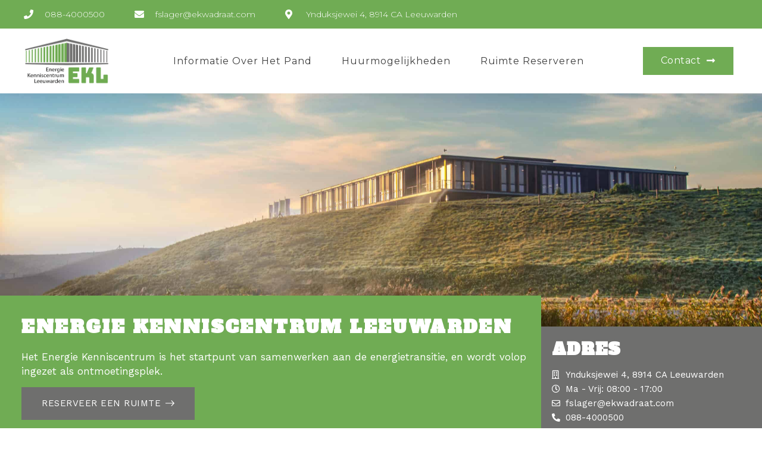

--- FILE ---
content_type: text/css
request_url: https://energiekenniscentrumleeuwarden.nl/wp-content/uploads/elementor/css/post-5.css?ver=1695991007
body_size: 1194
content:
.elementor-kit-5{--e-global-color-primary:#70AC54;--e-global-color-secondary:#6F6F6E;--e-global-color-text:#3E3E3E;--e-global-color-accent:#70AC54;--e-global-color-617b1d17:#FFFFFF;--e-global-color-1a0ed66f:#C8D2D7;--e-global-color-395b04f:#7F7F7F;--e-global-color-ce7da32:#00000080;--e-global-color-2546a28:#02010100;--e-global-typography-primary-font-family:"Alfa Slab One";--e-global-typography-primary-font-size:28px;--e-global-typography-primary-font-weight:600;--e-global-typography-primary-text-transform:uppercase;--e-global-typography-primary-line-height:41px;--e-global-typography-primary-letter-spacing:1px;--e-global-typography-secondary-font-family:"Alfa Slab One";--e-global-typography-secondary-font-size:36px;--e-global-typography-secondary-font-weight:400;--e-global-typography-secondary-text-transform:uppercase;--e-global-typography-secondary-line-height:49px;--e-global-typography-secondary-letter-spacing:2px;--e-global-typography-text-font-family:"Work Sans";--e-global-typography-text-font-size:14px;--e-global-typography-text-font-weight:400;--e-global-typography-text-text-transform:none;--e-global-typography-text-font-style:normal;--e-global-typography-text-line-height:24px;--e-global-typography-accent-font-family:"Work Sans";--e-global-typography-accent-font-size:12px;--e-global-typography-accent-font-weight:400;--e-global-typography-accent-text-transform:uppercase;--e-global-typography-accent-font-style:normal;--e-global-typography-accent-letter-spacing:0.5px;--e-global-typography-6fc81ff-font-family:"Alfa Slab One";--e-global-typography-6fc81ff-font-size:54px;--e-global-typography-6fc81ff-text-transform:uppercase;--e-global-typography-6fc81ff-font-style:normal;--e-global-typography-6fc81ff-line-height:69px;--e-global-typography-6fc81ff-letter-spacing:2.4px;--e-global-typography-efb00b3-font-family:"Work Sans";--e-global-typography-efb00b3-font-size:14px;--e-global-typography-efb00b3-text-transform:capitalize;--e-global-typography-efb00b3-font-style:normal;--e-global-typography-efb00b3-line-height:24px;--e-global-typography-65290ab-font-family:"Work Sans";--e-global-typography-65290ab-font-size:18px;--e-global-typography-65290ab-font-weight:400;--e-global-typography-65290ab-text-transform:capitalize;--e-global-typography-65290ab-font-style:normal;--e-global-typography-65290ab-line-height:24px;--e-global-typography-09629db-font-family:"Work Sans";--e-global-typography-09629db-font-size:20px;--e-global-typography-09629db-font-weight:400;--e-global-typography-09629db-text-transform:capitalize;--e-global-typography-09629db-font-style:normal;--e-global-typography-09629db-line-height:22.8px;--e-global-typography-0d11bbe-font-family:"Work Sans";--e-global-typography-0d11bbe-font-size:12px;--e-global-typography-0d11bbe-font-weight:normal;--e-global-typography-0d11bbe-text-transform:none;--e-global-typography-0d11bbe-font-style:normal;--e-global-typography-0d11bbe-line-height:22px;--e-global-typography-0d11bbe-letter-spacing:0px;color:var( --e-global-color-text );font-family:"Work Sans", Sans-serif;font-size:14px;line-height:24px;background-color:var( --e-global-color-617b1d17 );}.elementor-kit-5 a{color:var( --e-global-color-primary );font-family:"Nunito", Sans-serif;font-size:16px;font-weight:bold;}.elementor-kit-5 h1{color:var( --e-global-color-text );font-family:"Alfa Slab One", Sans-serif;font-size:54px;text-transform:uppercase;line-height:69px;letter-spacing:2.4px;}.elementor-kit-5 h2{color:var( --e-global-color-text );font-family:"Alfa Slab One", Sans-serif;font-size:36px;text-transform:uppercase;line-height:49px;letter-spacing:2px;}.elementor-kit-5 h3{color:var( --e-global-color-text );font-family:"Alfa Slab One", Sans-serif;font-size:28px;text-transform:uppercase;line-height:41px;letter-spacing:1px;}.elementor-kit-5 h4{color:var( --e-global-color-secondary );font-family:var( --e-global-typography-09629db-font-family ), Sans-serif;font-size:var( --e-global-typography-09629db-font-size );font-weight:var( --e-global-typography-09629db-font-weight );text-transform:var( --e-global-typography-09629db-text-transform );font-style:var( --e-global-typography-09629db-font-style );line-height:var( --e-global-typography-09629db-line-height );letter-spacing:var( --e-global-typography-09629db-letter-spacing );word-spacing:var( --e-global-typography-09629db-word-spacing );}.elementor-kit-5 button,.elementor-kit-5 input[type="button"],.elementor-kit-5 input[type="submit"],.elementor-kit-5 .elementor-button{font-family:"Work Sans", Sans-serif;font-size:12px;text-transform:uppercase;letter-spacing:0.5px;color:var( --e-global-color-617b1d17 );background-color:var( --e-global-color-primary );}.elementor-kit-5 input:focus:not([type="button"]):not([type="submit"]),.elementor-kit-5 textarea:focus,.elementor-kit-5 .elementor-field-textual:focus{border-style:solid;border-color:#47A7A6;}.elementor-kit-5 input:not([type="button"]):not([type="submit"]),.elementor-kit-5 textarea,.elementor-kit-5 .elementor-field-textual{transition:500ms;}.elementor-section.elementor-section-boxed > .elementor-container{max-width:1140px;}.e-con{--container-max-width:1140px;}.elementor-widget:not(:last-child){margin-block-end:20px;}.elementor-element{--widgets-spacing:20px 20px;}{}h1.entry-title{display:var(--page-title-display);}.elementor-kit-5 e-page-transition{background-color:#FFBC7D;}.site-header{padding-inline-end:0px;padding-inline-start:0px;}@media(max-width:1024px){.elementor-kit-5{--e-global-typography-primary-font-size:24px;--e-global-typography-primary-line-height:30px;--e-global-typography-secondary-font-size:32px;--e-global-typography-secondary-line-height:1.3em;--e-global-typography-text-font-size:13px;--e-global-typography-text-line-height:23px;--e-global-typography-6fc81ff-font-size:38px;--e-global-typography-6fc81ff-line-height:46px;--e-global-typography-6fc81ff-letter-spacing:2px;--e-global-typography-efb00b3-font-size:13px;--e-global-typography-efb00b3-line-height:23px;--e-global-typography-65290ab-font-size:16px;--e-global-typography-65290ab-line-height:23px;--e-global-typography-0d11bbe-font-size:11px;--e-global-typography-0d11bbe-line-height:20px;font-size:13px;line-height:23px;}.elementor-kit-5 h1{font-size:38px;line-height:46px;letter-spacing:2px;}.elementor-kit-5 h2{font-size:32px;line-height:1.3em;}.elementor-kit-5 h3{font-size:24px;line-height:30px;}.elementor-kit-5 h4{font-size:var( --e-global-typography-09629db-font-size );line-height:var( --e-global-typography-09629db-line-height );letter-spacing:var( --e-global-typography-09629db-letter-spacing );word-spacing:var( --e-global-typography-09629db-word-spacing );}.elementor-section.elementor-section-boxed > .elementor-container{max-width:1024px;}.e-con{--container-max-width:1024px;}}@media(max-width:767px){.elementor-kit-5{--e-global-typography-secondary-font-size:26px;--e-global-typography-text-font-size:12px;--e-global-typography-text-line-height:22px;--e-global-typography-6fc81ff-font-size:32px;--e-global-typography-6fc81ff-line-height:38px;--e-global-typography-6fc81ff-letter-spacing:1.5px;--e-global-typography-efb00b3-font-size:12px;--e-global-typography-efb00b3-line-height:22px;--e-global-typography-65290ab-font-size:14px;--e-global-typography-65290ab-line-height:22px;font-size:12px;line-height:22px;}.elementor-kit-5 h1{font-size:32px;line-height:38px;letter-spacing:1.5px;}.elementor-kit-5 h2{font-size:26px;}.elementor-kit-5 h3{font-size:24px;}.elementor-kit-5 h4{font-size:var( --e-global-typography-09629db-font-size );line-height:var( --e-global-typography-09629db-line-height );letter-spacing:var( --e-global-typography-09629db-letter-spacing );word-spacing:var( --e-global-typography-09629db-word-spacing );}.elementor-section.elementor-section-boxed > .elementor-container{max-width:767px;}.e-con{--container-max-width:767px;}}

--- FILE ---
content_type: text/css
request_url: https://energiekenniscentrumleeuwarden.nl/wp-content/uploads/elementor/css/post-92.css?ver=1741098451
body_size: 5176
content:
.elementor-92 .elementor-element.elementor-element-512dae61 > .elementor-container > .elementor-column > .elementor-widget-wrap{align-content:center;align-items:center;}.elementor-92 .elementor-element.elementor-element-512dae61:not(.elementor-motion-effects-element-type-background), .elementor-92 .elementor-element.elementor-element-512dae61 > .elementor-motion-effects-container > .elementor-motion-effects-layer{background-color:rgba(255,255,255,0.79);background-image:url("https://energiekenniscentrumleeuwarden.nl/wp-content/uploads/2021/10/Untitled-1-1.png");background-position:center center;background-repeat:no-repeat;background-size:cover;}.elementor-92 .elementor-element.elementor-element-512dae61 > .elementor-background-overlay{background-color:#1b1b24;opacity:0.76;transition:background 0.3s, border-radius 0.3s, opacity 0.3s;}.elementor-92 .elementor-element.elementor-element-512dae61{transition:background 0.3s, border 0.3s, border-radius 0.3s, box-shadow 0.3s;padding:120px 0px 120px 0px;}.elementor-92 .elementor-element.elementor-element-cbdb1bf .elementor-icon-wrapper{text-align:center;}.elementor-92 .elementor-element.elementor-element-cbdb1bf.elementor-view-stacked .elementor-icon{background-color:var( --e-global-color-617b1d17 );}.elementor-92 .elementor-element.elementor-element-cbdb1bf.elementor-view-framed .elementor-icon, .elementor-92 .elementor-element.elementor-element-cbdb1bf.elementor-view-default .elementor-icon{color:var( --e-global-color-617b1d17 );border-color:var( --e-global-color-617b1d17 );}.elementor-92 .elementor-element.elementor-element-cbdb1bf.elementor-view-framed .elementor-icon, .elementor-92 .elementor-element.elementor-element-cbdb1bf.elementor-view-default .elementor-icon svg{fill:var( --e-global-color-617b1d17 );}.elementor-92 .elementor-element.elementor-element-3e200cc1{text-align:center;}.elementor-92 .elementor-element.elementor-element-3e200cc1 .elementor-heading-title{color:#ffffff;font-family:"Alfa Slab One", Sans-serif;font-size:40px;font-weight:400;line-height:1.5em;}.elementor-92 .elementor-element.elementor-element-3e200cc1 > .elementor-widget-container{padding:20px 20px 20px 20px;}.elementor-92 .elementor-element.elementor-element-77c6a471{padding:5px 5px 5px 5px;}.elementor-92 .elementor-element.elementor-element-6cf9c8c5 > .elementor-element-populated{padding:0px 020px 0px 0px;}.elementor-92 .elementor-element.elementor-element-38384ae1 > .elementor-element-populated{padding:0px 0px 0px 20px;}.elementor-92 .elementor-element.elementor-element-ef6c17e .elementor-button{font-family:"Roboto", Sans-serif;font-size:17px;font-weight:400;text-transform:uppercase;background-color:var( --e-global-color-primary );border-style:solid;border-width:2px 2px 2px 2px;border-color:var( --e-global-color-secondary );border-radius:8px 8px 8px 8px;padding:15px 37px 15px 37px;}.elementor-92 .elementor-element.elementor-element-ef6c17e .elementor-button:hover, .elementor-92 .elementor-element.elementor-element-ef6c17e .elementor-button:focus{color:var( --e-global-color-617b1d17 );background-color:var( --e-global-color-secondary );border-color:var( --e-global-color-secondary );}.elementor-92 .elementor-element.elementor-element-ef6c17e .elementor-button:hover svg, .elementor-92 .elementor-element.elementor-element-ef6c17e .elementor-button:focus svg{fill:var( --e-global-color-617b1d17 );}.elementor-92 .elementor-element.elementor-element-70853916 > .elementor-container{min-height:80vh;}.elementor-92 .elementor-element.elementor-element-70853916{overflow:hidden;transition:background 0.3s, border 0.3s, border-radius 0.3s, box-shadow 0.3s;margin-top:0px;margin-bottom:0px;padding:0% 0% 0% 0%;}.elementor-92 .elementor-element.elementor-element-70853916:not(.elementor-motion-effects-element-type-background), .elementor-92 .elementor-element.elementor-element-70853916 > .elementor-motion-effects-container > .elementor-motion-effects-layer{background-image:url("https://energiekenniscentrumleeuwarden.nl/wp-content/uploads/2021/10/EKL-1-scaled.jpg");background-position:center center;background-repeat:no-repeat;background-size:cover;}.elementor-92 .elementor-element.elementor-element-70853916 > .elementor-background-overlay{transition:background 0.3s, border-radius 0.3s, opacity 0.3s;}.elementor-bc-flex-widget .elementor-92 .elementor-element.elementor-element-53d7c53d.elementor-column .elementor-widget-wrap{align-items:center;}.elementor-92 .elementor-element.elementor-element-53d7c53d.elementor-column.elementor-element[data-element_type="column"] > .elementor-widget-wrap.elementor-element-populated{align-content:center;align-items:center;}.elementor-92 .elementor-element.elementor-element-53d7c53d > .elementor-widget-wrap > .elementor-widget:not(.elementor-widget__width-auto):not(.elementor-widget__width-initial):not(:last-child):not(.elementor-absolute){margin-bottom:0px;}.elementor-92 .elementor-element.elementor-element-53d7c53d:not(.elementor-motion-effects-element-type-background) > .elementor-widget-wrap, .elementor-92 .elementor-element.elementor-element-53d7c53d > .elementor-widget-wrap > .elementor-motion-effects-container > .elementor-motion-effects-layer{background-color:var( --e-global-color-primary );}.elementor-92 .elementor-element.elementor-element-53d7c53d > .elementor-element-populated{transition:background 0.3s, border 0.3s, border-radius 0.3s, box-shadow 0.3s;margin:0px 0px 0px 0px;--e-column-margin-right:0px;--e-column-margin-left:0px;padding:2% 0% 3% 4%;}.elementor-92 .elementor-element.elementor-element-53d7c53d > .elementor-element-populated > .elementor-background-overlay{transition:background 0.3s, border-radius 0.3s, opacity 0.3s;}.elementor-92 .elementor-element.elementor-element-199e6d6 .elementor-heading-title{color:var( --e-global-color-617b1d17 );font-family:"Alfa Slab One", Sans-serif;font-size:30px;text-transform:uppercase;font-style:normal;line-height:69px;letter-spacing:2.4px;}.elementor-92 .elementor-element.elementor-element-199e6d6 > .elementor-widget-container{padding:0% 0% 0.5% 0%;}.elementor-92 .elementor-element.elementor-element-82f200a{color:var( --e-global-color-617b1d17 );font-family:"Work Sans", Sans-serif;font-size:17px;font-weight:400;text-transform:none;font-style:normal;line-height:24px;}.elementor-92 .elementor-element.elementor-element-82f200a > .elementor-widget-container{padding:0% 0% 0% 0%;}.elementor-92 .elementor-element.elementor-element-47361d38 .elementor-button .elementor-align-icon-right{margin-left:8px;}.elementor-92 .elementor-element.elementor-element-47361d38 .elementor-button .elementor-align-icon-left{margin-right:8px;}.elementor-92 .elementor-element.elementor-element-47361d38 .elementor-button{font-family:"Work Sans", Sans-serif;font-size:15px;font-weight:400;text-transform:uppercase;font-style:normal;letter-spacing:0.5px;fill:var( --e-global-color-617b1d17 );color:var( --e-global-color-617b1d17 );background-color:var( --e-global-color-secondary );border-radius:0px 0px 0px 0px;padding:20px 34px 20px 34px;}.elementor-bc-flex-widget .elementor-92 .elementor-element.elementor-element-20c1f633.elementor-column .elementor-widget-wrap{align-items:center;}.elementor-92 .elementor-element.elementor-element-20c1f633.elementor-column.elementor-element[data-element_type="column"] > .elementor-widget-wrap.elementor-element-populated{align-content:center;align-items:center;}.elementor-92 .elementor-element.elementor-element-20c1f633 > .elementor-widget-wrap > .elementor-widget:not(.elementor-widget__width-auto):not(.elementor-widget__width-initial):not(:last-child):not(.elementor-absolute){margin-bottom:10px;}.elementor-92 .elementor-element.elementor-element-20c1f633:not(.elementor-motion-effects-element-type-background) > .elementor-widget-wrap, .elementor-92 .elementor-element.elementor-element-20c1f633 > .elementor-widget-wrap > .elementor-motion-effects-container > .elementor-motion-effects-layer{background-color:var( --e-global-color-secondary );}.elementor-92 .elementor-element.elementor-element-20c1f633 > .elementor-element-populated{transition:background 0.3s, border 0.3s, border-radius 0.3s, box-shadow 0.3s;padding:5% 0% 5% 5%;}.elementor-92 .elementor-element.elementor-element-20c1f633 > .elementor-element-populated > .elementor-background-overlay{transition:background 0.3s, border-radius 0.3s, opacity 0.3s;}.elementor-92 .elementor-element.elementor-element-81756d1 .elementor-heading-title{color:var( --e-global-color-617b1d17 );}.elementor-92 .elementor-element.elementor-element-190cccc3 .elementor-icon-list-icon i{color:var( --e-global-color-617b1d17 );transition:color 0.3s;}.elementor-92 .elementor-element.elementor-element-190cccc3 .elementor-icon-list-icon svg{fill:var( --e-global-color-617b1d17 );transition:fill 0.3s;}.elementor-92 .elementor-element.elementor-element-190cccc3{--e-icon-list-icon-size:14px;--icon-vertical-offset:0px;}.elementor-92 .elementor-element.elementor-element-190cccc3 .elementor-icon-list-item > .elementor-icon-list-text, .elementor-92 .elementor-element.elementor-element-190cccc3 .elementor-icon-list-item > a{font-family:"Work Sans", Sans-serif;font-size:15px;font-weight:400;text-transform:none;font-style:normal;line-height:24px;}.elementor-92 .elementor-element.elementor-element-190cccc3 .elementor-icon-list-text{color:var( --e-global-color-617b1d17 );transition:color 0.3s;}.elementor-92 .elementor-element.elementor-element-190cccc3 > .elementor-widget-container{margin:0px 0px 0px 0px;padding:0px 0px 0px 0px;}.elementor-92 .elementor-element.elementor-element-56630eb9 > .elementor-container > .elementor-column > .elementor-widget-wrap{align-content:center;align-items:center;}.elementor-92 .elementor-element.elementor-element-56630eb9:not(.elementor-motion-effects-element-type-background), .elementor-92 .elementor-element.elementor-element-56630eb9 > .elementor-motion-effects-container > .elementor-motion-effects-layer{background-color:var( --e-global-color-617b1d17 );}.elementor-92 .elementor-element.elementor-element-56630eb9{transition:background 0.3s, border 0.3s, border-radius 0.3s, box-shadow 0.3s;padding:100px 0px 100px 0px;}.elementor-92 .elementor-element.elementor-element-56630eb9 > .elementor-background-overlay{transition:background 0.3s, border-radius 0.3s, opacity 0.3s;}.elementor-92 .elementor-element.elementor-element-5b3f345d > .elementor-element-populated{padding:0px 050px 0px 0px;}.elementor-92 .elementor-element.elementor-element-2c5db839 .elementor-heading-title{color:#000000;font-size:32px;}.elementor-92 .elementor-element.elementor-element-7da1d736{color:#000000;font-family:"Work Sans", Sans-serif;font-size:16px;font-weight:300;line-height:1.7em;}.elementor-92 .elementor-element.elementor-element-6b467d34 .elementor-wrapper{--video-aspect-ratio:1.77777;}.elementor-92 .elementor-element.elementor-element-4051072f > .elementor-container{min-height:100vh;}.elementor-92 .elementor-element.elementor-element-4051072f:not(.elementor-motion-effects-element-type-background), .elementor-92 .elementor-element.elementor-element-4051072f > .elementor-motion-effects-container > .elementor-motion-effects-layer{background-color:var( --e-global-color-617b1d17 );}.elementor-92 .elementor-element.elementor-element-4051072f{transition:background 0.3s, border 0.3s, border-radius 0.3s, box-shadow 0.3s;padding:4% 0% 4% 0%;}.elementor-92 .elementor-element.elementor-element-4051072f > .elementor-background-overlay{transition:background 0.3s, border-radius 0.3s, opacity 0.3s;}.elementor-92 .elementor-element.elementor-element-5b7fb31 > .elementor-widget-wrap > .elementor-widget:not(.elementor-widget__width-auto):not(.elementor-widget__width-initial):not(:last-child):not(.elementor-absolute){margin-bottom:0px;}.elementor-92 .elementor-element.elementor-element-408d2ce8{text-align:center;}.elementor-92 .elementor-element.elementor-element-408d2ce8 .elementor-heading-title{color:var( --e-global-color-primary );}.elementor-92 .elementor-element.elementor-element-408d2ce8 > .elementor-widget-container{padding:0% 0% 04% 0%;}.elementor-92 .elementor-element.elementor-element-10e4c93f{margin-top:0%;margin-bottom:0%;}.elementor-92 .elementor-element.elementor-element-6cac9c83 > .elementor-element-populated{transition:background 0.3s, border 0.3s, border-radius 0.3s, box-shadow 0.3s;text-align:justify;padding:0px 28px 0px 0px;}.elementor-92 .elementor-element.elementor-element-6cac9c83 > .elementor-element-populated > .elementor-background-overlay{transition:background 0.3s, border-radius 0.3s, opacity 0.3s;}.elementor-92 .elementor-element.elementor-element-1f40841 .elementor-flip-box__front{background-color:#FFFFFF;background-image:url("https://energiekenniscentrumleeuwarden.nl/wp-content/uploads/2021/10/Ekwadraat.jpg");background-position:center center;background-repeat:no-repeat;background-size:contain;}.elementor-92 .elementor-element.elementor-element-1f40841 .elementor-flip-box__back{background-color:transparent;background-image:linear-gradient(180deg, var( --e-global-color-primary ) 0%, var( --e-global-color-text ) 100%);}.elementor-92 .elementor-element.elementor-element-1f40841 .elementor-flip-box__back .elementor-flip-box__layer__overlay{background-color:var( --e-global-color-primary );text-align:center;}.elementor-92 .elementor-element.elementor-element-1f40841 .elementor-flip-box{height:250px;}.elementor-92 .elementor-element.elementor-element-1f40841 .elementor-flip-box__front .elementor-flip-box__layer__overlay{text-align:center;justify-content:flex-end;}.elementor-92 .elementor-element.elementor-element-1f40841 .elementor-icon i{transform:rotate(0deg);}.elementor-92 .elementor-element.elementor-element-1f40841 .elementor-icon svg{transform:rotate(0deg);}.elementor-92 .elementor-element.elementor-element-1f40841 .elementor-flip-box__button{margin-center:0;}.elementor-92 .elementor-element.elementor-element-1f40841 .elementor-flip-box__back .elementor-flip-box__layer__description{color:var( --e-global-color-617b1d17 );font-size:14px;font-weight:400;text-transform:none;font-style:normal;line-height:24px;}.elementor-92 .elementor-element.elementor-element-1f40841 > .elementor-widget-container{margin:0px 0px 0px 0px;padding:0px 0px 0px 0px;border-style:solid;border-color:var( --e-global-color-primary );}.elementor-92 .elementor-element.elementor-element-4d062823 > .elementor-element-populated{padding:0px 14px 0px 14px;}.elementor-92 .elementor-element.elementor-element-66fab673 .elementor-flip-box__front{background-color:#FFFFFF;background-image:url("https://energiekenniscentrumleeuwarden.nl/wp-content/uploads/2021/10/oosterhof-holman-300x200-1.jpg");background-position:center center;background-repeat:no-repeat;background-size:100% auto;}.elementor-92 .elementor-element.elementor-element-66fab673 .elementor-flip-box__back{background-color:var( --e-global-color-primary );}.elementor-92 .elementor-element.elementor-element-66fab673 .elementor-flip-box{height:250px;}.elementor-92 .elementor-element.elementor-element-66fab673 .elementor-flip-box__front .elementor-flip-box__layer__overlay{text-align:center;justify-content:flex-end;}.elementor-92 .elementor-element.elementor-element-66fab673 .elementor-icon i{transform:rotate(0deg);}.elementor-92 .elementor-element.elementor-element-66fab673 .elementor-icon svg{transform:rotate(0deg);}.elementor-92 .elementor-element.elementor-element-66fab673 .elementor-flip-box__back .elementor-flip-box__layer__overlay{text-align:center;}.elementor-92 .elementor-element.elementor-element-66fab673 .elementor-flip-box__button{margin-center:0;}.elementor-92 .elementor-element.elementor-element-66fab673 .elementor-flip-box__back .elementor-flip-box__layer__description{color:var( --e-global-color-617b1d17 );font-family:"Work Sans", Sans-serif;font-size:14px;font-weight:400;text-transform:none;font-style:normal;line-height:24px;}.elementor-92 .elementor-element.elementor-element-66fab673 > .elementor-widget-container{border-style:solid;border-color:var( --e-global-color-primary );}.elementor-92 .elementor-element.elementor-element-336b73ef > .elementor-element-populated{padding:0px 0px 0px 28px;}.elementor-92 .elementor-element.elementor-element-1e40c643 .elementor-flip-box__front{background-color:#FFFFFF;background-image:url("https://energiekenniscentrumleeuwarden.nl/wp-content/uploads/2021/10/Vector-logo-Greenmove-18-12-19.png");background-position:center center;background-repeat:no-repeat;background-size:contain;}.elementor-92 .elementor-element.elementor-element-1e40c643 .elementor-flip-box__back{background-color:var( --e-global-color-primary );}.elementor-92 .elementor-element.elementor-element-1e40c643 .elementor-flip-box{height:250px;}.elementor-92 .elementor-element.elementor-element-1e40c643 .elementor-flip-box__front .elementor-flip-box__layer__overlay{text-align:center;justify-content:flex-end;}.elementor-92 .elementor-element.elementor-element-1e40c643 .elementor-icon i{transform:rotate(0deg);}.elementor-92 .elementor-element.elementor-element-1e40c643 .elementor-icon svg{transform:rotate(0deg);}.elementor-92 .elementor-element.elementor-element-1e40c643 .elementor-flip-box__back .elementor-flip-box__layer__overlay{text-align:center;}.elementor-92 .elementor-element.elementor-element-1e40c643 .elementor-flip-box__button{margin-center:0;}.elementor-92 .elementor-element.elementor-element-1e40c643 .elementor-flip-box__back .elementor-flip-box__layer__description{color:var( --e-global-color-617b1d17 );font-family:"Work Sans", Sans-serif;font-size:14px;font-weight:400;text-transform:none;font-style:normal;line-height:24px;}.elementor-92 .elementor-element.elementor-element-1e40c643 > .elementor-widget-container{margin:0px 0px 0px 0px;padding:0px 0px 0px 0px;border-style:solid;border-color:var( --e-global-color-primary );}.elementor-92 .elementor-element.elementor-element-27ebf462{margin-top:42px;margin-bottom:0px;}.elementor-92 .elementor-element.elementor-element-4fd9dc9e > .elementor-element-populated{padding:0px 28px 0px 0px;}.elementor-92 .elementor-element.elementor-element-254680b4 .elementor-flip-box__front{background-color:#FFFFFF;background-image:url("https://energiekenniscentrumleeuwarden.nl/wp-content/uploads/2025/03/achterbosch-architecten.png");background-position:center center;background-repeat:no-repeat;background-size:contain;}.elementor-92 .elementor-element.elementor-element-254680b4 .elementor-flip-box__back{background-color:var( --e-global-color-primary );}.elementor-92 .elementor-element.elementor-element-254680b4 .elementor-flip-box{height:250px;}.elementor-92 .elementor-element.elementor-element-254680b4 .elementor-flip-box__front .elementor-flip-box__layer__overlay{text-align:center;justify-content:flex-end;}.elementor-92 .elementor-element.elementor-element-254680b4 .elementor-flip-box__image{opacity:1;}.elementor-92 .elementor-element.elementor-element-254680b4 .elementor-flip-box__back .elementor-flip-box__layer__overlay{text-align:center;}.elementor-92 .elementor-element.elementor-element-254680b4 .elementor-flip-box__button{margin-center:0;}.elementor-92 .elementor-element.elementor-element-254680b4 .elementor-flip-box__back .elementor-flip-box__layer__description{color:var( --e-global-color-617b1d17 );font-family:"Work Sans", Sans-serif;font-size:14px;font-weight:400;text-transform:none;font-style:normal;line-height:24px;}.elementor-92 .elementor-element.elementor-element-254680b4 > .elementor-widget-container{padding:0px 0px 0px 0px;border-style:solid;border-color:var( --e-global-color-accent );}.elementor-92 .elementor-element.elementor-element-219d8d40 > .elementor-element-populated{padding:0px 14px 0px 14px;}.elementor-92 .elementor-element.elementor-element-3cfe1cae .elementor-flip-box__front{background-color:var( --e-global-color-text );background-image:url("https://energiekenniscentrumleeuwarden.nl/wp-content/uploads/2021/10/Ontwerp-zonder-titel-25.png");background-position:center center;background-repeat:no-repeat;background-size:cover;}.elementor-92 .elementor-element.elementor-element-3cfe1cae .elementor-flip-box__back{background-color:var( --e-global-color-primary );}.elementor-92 .elementor-element.elementor-element-3cfe1cae .elementor-flip-box{height:250px;}.elementor-92 .elementor-element.elementor-element-3cfe1cae .elementor-flip-box__front .elementor-flip-box__layer__overlay{text-align:center;justify-content:flex-end;}.elementor-92 .elementor-element.elementor-element-3cfe1cae .elementor-flip-box__back .elementor-flip-box__layer__overlay{text-align:center;}.elementor-92 .elementor-element.elementor-element-3cfe1cae .elementor-flip-box__button{margin-center:0;}.elementor-92 .elementor-element.elementor-element-3cfe1cae .elementor-flip-box__back .elementor-flip-box__layer__description{color:var( --e-global-color-617b1d17 );font-family:"Work Sans", Sans-serif;font-size:14px;font-weight:400;text-transform:none;font-style:normal;line-height:24px;}.elementor-92 .elementor-element.elementor-element-3cfe1cae > .elementor-widget-container{border-style:solid;border-color:var( --e-global-color-primary );}.elementor-92 .elementor-element.elementor-element-77bcdbf > .elementor-element-populated{padding:0px 0px 0px 28px;}.elementor-92 .elementor-element.elementor-element-394f4284 .elementor-flip-box__front{background-color:#FFFFFF;background-image:url("https://energiekenniscentrumleeuwarden.nl/wp-content/uploads/2021/10/cropped-Biogas-services-logo-definitief.png");background-position:center center;background-repeat:no-repeat;background-size:contain;}.elementor-92 .elementor-element.elementor-element-394f4284 .elementor-flip-box__back{background-color:var( --e-global-color-primary );}.elementor-92 .elementor-element.elementor-element-394f4284 .elementor-flip-box{height:250px;}.elementor-92 .elementor-element.elementor-element-394f4284 .elementor-flip-box__front .elementor-flip-box__layer__overlay{text-align:center;justify-content:flex-end;}.elementor-92 .elementor-element.elementor-element-394f4284 .elementor-icon i{transform:rotate(0deg);}.elementor-92 .elementor-element.elementor-element-394f4284 .elementor-icon svg{transform:rotate(0deg);}.elementor-92 .elementor-element.elementor-element-394f4284 .elementor-flip-box__back .elementor-flip-box__layer__overlay{text-align:center;}.elementor-92 .elementor-element.elementor-element-394f4284 .elementor-flip-box__button{margin-center:0;}.elementor-92 .elementor-element.elementor-element-394f4284 .elementor-flip-box__back .elementor-flip-box__layer__description{color:var( --e-global-color-617b1d17 );font-family:"Work Sans", Sans-serif;font-size:14px;font-weight:400;text-transform:none;font-style:normal;line-height:24px;}.elementor-92 .elementor-element.elementor-element-394f4284 > .elementor-widget-container{padding:0px 0px 0px 0px;border-style:solid;border-color:var( --e-global-color-primary );}.elementor-92 .elementor-element.elementor-element-8ef26fd{margin-top:42px;margin-bottom:0px;}.elementor-92 .elementor-element.elementor-element-cbee48a > .elementor-element-populated{padding:0px 28px 0px 0px;}.elementor-92 .elementor-element.elementor-element-ffc9497 .elementor-flip-box__front{background-color:#FFFFFF;background-image:url("https://energiekenniscentrumleeuwarden.nl/wp-content/uploads/2021/11/New-Energy-Coalition-logo.jpg");background-position:center center;background-repeat:no-repeat;background-size:contain;}.elementor-92 .elementor-element.elementor-element-ffc9497 .elementor-flip-box__back{background-color:var( --e-global-color-primary );}.elementor-92 .elementor-element.elementor-element-ffc9497 .elementor-flip-box{height:250px;}.elementor-92 .elementor-element.elementor-element-ffc9497 .elementor-flip-box__front .elementor-flip-box__layer__overlay{text-align:center;justify-content:flex-end;}.elementor-92 .elementor-element.elementor-element-ffc9497 .elementor-icon i{transform:rotate(0deg);}.elementor-92 .elementor-element.elementor-element-ffc9497 .elementor-icon svg{transform:rotate(0deg);}.elementor-92 .elementor-element.elementor-element-ffc9497 .elementor-flip-box__back .elementor-flip-box__layer__overlay{text-align:center;}.elementor-92 .elementor-element.elementor-element-ffc9497 .elementor-flip-box__button{margin-center:0;}.elementor-92 .elementor-element.elementor-element-ffc9497 .elementor-flip-box__back .elementor-flip-box__layer__description{color:var( --e-global-color-617b1d17 );font-family:"Work Sans", Sans-serif;font-size:14px;font-weight:400;text-transform:none;font-style:normal;line-height:24px;}.elementor-92 .elementor-element.elementor-element-ffc9497 > .elementor-widget-container{padding:0px 0px 0px 0px;border-style:solid;border-color:var( --e-global-color-accent );}.elementor-92 .elementor-element.elementor-element-6dfac4b > .elementor-element-populated{padding:0px 14px 0px 14px;}.elementor-92 .elementor-element.elementor-element-d55b7e8 .elementor-flip-box__front{background-color:var( --e-global-color-text );background-image:url("https://energiekenniscentrumleeuwarden.nl/wp-content/uploads/2021/11/re-gas-logo.png");background-position:center center;background-repeat:no-repeat;background-size:cover;}.elementor-92 .elementor-element.elementor-element-d55b7e8 .elementor-flip-box__back{background-color:var( --e-global-color-primary );}.elementor-92 .elementor-element.elementor-element-d55b7e8 .elementor-flip-box{height:250px;}.elementor-92 .elementor-element.elementor-element-d55b7e8 .elementor-flip-box__front .elementor-flip-box__layer__overlay{text-align:center;justify-content:flex-end;}.elementor-92 .elementor-element.elementor-element-d55b7e8 .elementor-flip-box__back .elementor-flip-box__layer__overlay{text-align:center;}.elementor-92 .elementor-element.elementor-element-d55b7e8 .elementor-flip-box__button{margin-center:0;}.elementor-92 .elementor-element.elementor-element-d55b7e8 .elementor-flip-box__back .elementor-flip-box__layer__description{color:var( --e-global-color-617b1d17 );font-family:"Work Sans", Sans-serif;font-size:14px;font-weight:400;text-transform:none;font-style:normal;line-height:24px;}.elementor-92 .elementor-element.elementor-element-d55b7e8 > .elementor-widget-container{border-style:solid;border-color:var( --e-global-color-primary );}.elementor-92 .elementor-element.elementor-element-2e0eb6f > .elementor-element-populated{padding:0px 0px 0px 28px;}.elementor-92 .elementor-element.elementor-element-5eb6132 .elementor-flip-box__front{background-color:#FFFFFF;background-image:url("https://energiekenniscentrumleeuwarden.nl/wp-content/uploads/2021/10/Gascamera-Services-is-exposant-op-het-ATEX-Event-2018.jpg");background-position:center center;background-repeat:no-repeat;background-size:contain;}.elementor-92 .elementor-element.elementor-element-5eb6132 .elementor-flip-box__back{background-color:var( --e-global-color-primary );}.elementor-92 .elementor-element.elementor-element-5eb6132 .elementor-flip-box{height:250px;}.elementor-92 .elementor-element.elementor-element-5eb6132 .elementor-flip-box__front .elementor-flip-box__layer__overlay{text-align:center;justify-content:flex-end;}.elementor-92 .elementor-element.elementor-element-5eb6132 .elementor-icon i{transform:rotate(0deg);}.elementor-92 .elementor-element.elementor-element-5eb6132 .elementor-icon svg{transform:rotate(0deg);}.elementor-92 .elementor-element.elementor-element-5eb6132 .elementor-flip-box__back .elementor-flip-box__layer__overlay{text-align:center;}.elementor-92 .elementor-element.elementor-element-5eb6132 .elementor-flip-box__button{margin-center:0;}.elementor-92 .elementor-element.elementor-element-5eb6132 .elementor-flip-box__back .elementor-flip-box__layer__description{color:var( --e-global-color-617b1d17 );font-family:"Work Sans", Sans-serif;font-size:14px;font-weight:400;text-transform:none;font-style:normal;line-height:24px;}.elementor-92 .elementor-element.elementor-element-5eb6132 > .elementor-widget-container{padding:0px 0px 0px 0px;border-style:solid;border-color:var( --e-global-color-accent );}.elementor-92 .elementor-element.elementor-element-4f6d5fb{margin-top:42px;margin-bottom:74px;}.elementor-92 .elementor-element.elementor-element-ae0c03b > .elementor-element-populated{padding:0px 28px 0px 0px;}.elementor-92 .elementor-element.elementor-element-e031d5b .elementor-flip-box__front{background-color:#FFFFFF;background-image:url("https://energiekenniscentrumleeuwarden.nl/wp-content/uploads/2025/03/evise.png");background-position:center center;background-repeat:no-repeat;background-size:contain;}.elementor-92 .elementor-element.elementor-element-e031d5b .elementor-flip-box__back{background-color:var( --e-global-color-primary );}.elementor-92 .elementor-element.elementor-element-e031d5b .elementor-flip-box{height:250px;}.elementor-92 .elementor-element.elementor-element-e031d5b .elementor-flip-box__front .elementor-flip-box__layer__overlay{text-align:center;justify-content:flex-end;}.elementor-92 .elementor-element.elementor-element-e031d5b .elementor-icon i{transform:rotate(0deg);}.elementor-92 .elementor-element.elementor-element-e031d5b .elementor-icon svg{transform:rotate(0deg);}.elementor-92 .elementor-element.elementor-element-e031d5b .elementor-flip-box__back .elementor-flip-box__layer__overlay{text-align:center;}.elementor-92 .elementor-element.elementor-element-e031d5b .elementor-flip-box__button{margin-center:0;}.elementor-92 .elementor-element.elementor-element-e031d5b .elementor-flip-box__back .elementor-flip-box__layer__description{color:var( --e-global-color-617b1d17 );font-family:"Work Sans", Sans-serif;font-size:14px;font-weight:400;text-transform:none;font-style:normal;line-height:24px;}.elementor-92 .elementor-element.elementor-element-e031d5b > .elementor-widget-container{padding:0px 0px 0px 0px;border-style:solid;border-color:var( --e-global-color-accent );}.elementor-92 .elementor-element.elementor-element-77893ce > .elementor-element-populated{padding:0px 14px 0px 14px;}.elementor-92 .elementor-element.elementor-element-78182ed .elementor-flip-box__front{background-color:#FFFFFF;background-image:url("https://energiekenniscentrumleeuwarden.nl/wp-content/uploads/2021/11/Logo-OHPEN-Ingenieurs.png");background-position:center center;background-repeat:no-repeat;background-size:contain;}.elementor-92 .elementor-element.elementor-element-78182ed .elementor-flip-box__back{background-color:var( --e-global-color-primary );}.elementor-92 .elementor-element.elementor-element-78182ed .elementor-flip-box{height:250px;}.elementor-92 .elementor-element.elementor-element-78182ed .elementor-flip-box__front .elementor-flip-box__layer__overlay{text-align:center;justify-content:flex-end;}.elementor-92 .elementor-element.elementor-element-78182ed .elementor-icon i{transform:rotate(0deg);}.elementor-92 .elementor-element.elementor-element-78182ed .elementor-icon svg{transform:rotate(0deg);}.elementor-92 .elementor-element.elementor-element-78182ed .elementor-flip-box__back .elementor-flip-box__layer__overlay{text-align:center;}.elementor-92 .elementor-element.elementor-element-78182ed .elementor-flip-box__button{margin-center:0;}.elementor-92 .elementor-element.elementor-element-78182ed .elementor-flip-box__back .elementor-flip-box__layer__description{color:var( --e-global-color-617b1d17 );font-family:"Work Sans", Sans-serif;font-size:14px;font-weight:400;text-transform:none;font-style:normal;line-height:24px;}.elementor-92 .elementor-element.elementor-element-78182ed > .elementor-widget-container{padding:0px 0px 0px 0px;border-style:solid;border-color:var( --e-global-color-accent );}.elementor-92 .elementor-element.elementor-element-52e6a01 > .elementor-element-populated{padding:0px 0014px 0px 014px;}.elementor-92 .elementor-element.elementor-element-7666009 .elementor-button .elementor-align-icon-right{margin-left:8px;}.elementor-92 .elementor-element.elementor-element-7666009 .elementor-button .elementor-align-icon-left{margin-right:8px;}.elementor-92 .elementor-element.elementor-element-7666009 .elementor-button{font-family:"Work Sans", Sans-serif;font-size:16px;font-weight:400;text-transform:uppercase;font-style:normal;letter-spacing:0.5px;fill:var( --e-global-color-617b1d17 );color:var( --e-global-color-617b1d17 );border-radius:0px 0px 0px 0px;padding:20px 34px 20px 34px;}.elementor-92 .elementor-element.elementor-element-41c46df1 > .elementor-container{min-height:0px;}.elementor-92 .elementor-element.elementor-element-41c46df1{overflow:hidden;transition:background 0.3s, border 0.3s, border-radius 0.3s, box-shadow 0.3s;padding:0% 0% 0% 5.7%;}.elementor-92 .elementor-element.elementor-element-41c46df1:not(.elementor-motion-effects-element-type-background), .elementor-92 .elementor-element.elementor-element-41c46df1 > .elementor-motion-effects-container > .elementor-motion-effects-layer{background-color:var( --e-global-color-primary );}.elementor-92 .elementor-element.elementor-element-41c46df1 > .elementor-background-overlay{transition:background 0.3s, border-radius 0.3s, opacity 0.3s;}.elementor-bc-flex-widget .elementor-92 .elementor-element.elementor-element-5c8e6621.elementor-column .elementor-widget-wrap{align-items:center;}.elementor-92 .elementor-element.elementor-element-5c8e6621.elementor-column.elementor-element[data-element_type="column"] > .elementor-widget-wrap.elementor-element-populated{align-content:center;align-items:center;}.elementor-92 .elementor-element.elementor-element-5c8e6621 > .elementor-widget-wrap > .elementor-widget:not(.elementor-widget__width-auto):not(.elementor-widget__width-initial):not(:last-child):not(.elementor-absolute){margin-bottom:0px;}.elementor-92 .elementor-element.elementor-element-5c8e6621:not(.elementor-motion-effects-element-type-background) > .elementor-widget-wrap, .elementor-92 .elementor-element.elementor-element-5c8e6621 > .elementor-widget-wrap > .elementor-motion-effects-container > .elementor-motion-effects-layer{background-color:var( --e-global-color-primary );}.elementor-92 .elementor-element.elementor-element-5c8e6621 > .elementor-element-populated{transition:background 0.3s, border 0.3s, border-radius 0.3s, box-shadow 0.3s;padding:7% 7% 7% 0%;}.elementor-92 .elementor-element.elementor-element-5c8e6621 > .elementor-element-populated > .elementor-background-overlay{transition:background 0.3s, border-radius 0.3s, opacity 0.3s;}.elementor-92 .elementor-element.elementor-element-6248717e .elementor-heading-title{color:var( --e-global-color-617b1d17 );font-family:"Alfa Slab One", Sans-serif;font-size:36px;font-weight:400;text-transform:uppercase;line-height:49px;letter-spacing:2px;}.elementor-92 .elementor-element.elementor-element-6248717e > .elementor-widget-container{padding:0% 0% 4% 0%;}.elementor-92 .elementor-element.elementor-element-f5e60fb{color:var( --e-global-color-617b1d17 );font-size:16px;font-weight:400;line-height:1.7em;}.elementor-92 .elementor-element.elementor-element-8e46216 .elementor-button .elementor-align-icon-right{margin-left:8px;}.elementor-92 .elementor-element.elementor-element-8e46216 .elementor-button .elementor-align-icon-left{margin-right:8px;}.elementor-92 .elementor-element.elementor-element-8e46216 .elementor-button{font-family:"Work Sans", Sans-serif;font-size:15px;font-weight:400;text-transform:uppercase;font-style:normal;letter-spacing:0.5px;fill:var( --e-global-color-617b1d17 );color:var( --e-global-color-617b1d17 );background-color:var( --e-global-color-secondary );border-radius:0px 0px 0px 0px;padding:20px 34px 20px 34px;}.elementor-92 .elementor-element.elementor-element-8e46216 > .elementor-widget-container{margin:0px 0px 0px 0px;padding:15px 0px 0px 0px;}.elementor-bc-flex-widget .elementor-92 .elementor-element.elementor-element-7e9f913b.elementor-column .elementor-widget-wrap{align-items:center;}.elementor-92 .elementor-element.elementor-element-7e9f913b.elementor-column.elementor-element[data-element_type="column"] > .elementor-widget-wrap.elementor-element-populated{align-content:center;align-items:center;}.elementor-92 .elementor-element.elementor-element-7e9f913b:not(.elementor-motion-effects-element-type-background) > .elementor-widget-wrap, .elementor-92 .elementor-element.elementor-element-7e9f913b > .elementor-widget-wrap > .elementor-motion-effects-container > .elementor-motion-effects-layer{background-color:#47A7A6;background-image:url("https://energiekenniscentrumleeuwarden.nl/wp-content/uploads/2021/10/DSCF4221-scaled.jpg");background-position:center center;background-repeat:no-repeat;background-size:cover;}.elementor-92 .elementor-element.elementor-element-7e9f913b > .elementor-element-populated{transition:background 0.3s, border 0.3s, border-radius 0.3s, box-shadow 0.3s;padding:0% 25% 0% 25%;}.elementor-92 .elementor-element.elementor-element-7e9f913b > .elementor-element-populated > .elementor-background-overlay{transition:background 0.3s, border-radius 0.3s, opacity 0.3s;}.elementor-92 .elementor-element.elementor-element-6e31e5e8{--spacer-size:50px;}.elementor-92 .elementor-element.elementor-element-187f5ed6 > .elementor-container{max-width:1340px;min-height:48vh;}.elementor-92 .elementor-element.elementor-element-187f5ed6 > .elementor-container > .elementor-column > .elementor-widget-wrap{align-content:center;align-items:center;}.elementor-92 .elementor-element.elementor-element-187f5ed6{padding:3% 4% 3% 4%;}.elementor-92 .elementor-element.elementor-element-34ff101c > .elementor-widget-wrap > .elementor-widget:not(.elementor-widget__width-auto):not(.elementor-widget__width-initial):not(:last-child):not(.elementor-absolute){margin-bottom:0px;}.elementor-92 .elementor-element.elementor-element-34ff101c > .elementor-element-populated{padding:0% 11% 0% 11%;}.elementor-92 .elementor-element.elementor-element-48732a9e{--e-image-carousel-slides-to-show:1;}.elementor-92 .elementor-element.elementor-element-48732a9e > .elementor-widget-container{padding:0% 0% 0% 0%;}.elementor-92 .elementor-element.elementor-element-21114a6 > .elementor-widget-wrap > .elementor-widget:not(.elementor-widget__width-auto):not(.elementor-widget__width-initial):not(:last-child):not(.elementor-absolute){margin-bottom:0px;}.elementor-92 .elementor-element.elementor-element-21114a6 > .elementor-element-populated{padding:0% 13% 0% 0%;}.elementor-92 .elementor-element.elementor-element-65485119{text-align:left;}.elementor-92 .elementor-element.elementor-element-65485119 .elementor-heading-title{color:var( --e-global-color-primary );font-family:var( --e-global-typography-secondary-font-family ), Sans-serif;font-size:var( --e-global-typography-secondary-font-size );font-weight:var( --e-global-typography-secondary-font-weight );text-transform:var( --e-global-typography-secondary-text-transform );line-height:var( --e-global-typography-secondary-line-height );letter-spacing:var( --e-global-typography-secondary-letter-spacing );}.elementor-92 .elementor-element.elementor-element-65485119 > .elementor-widget-container{padding:0% 0% 4% 0%;}.elementor-92 .elementor-element.elementor-element-1c27107b .elementor-testimonial__text{font-family:var( --e-global-typography-text-font-family ), Sans-serif;font-size:var( --e-global-typography-text-font-size );font-weight:var( --e-global-typography-text-font-weight );text-transform:var( --e-global-typography-text-text-transform );font-style:var( --e-global-typography-text-font-style );line-height:var( --e-global-typography-text-line-height );}.elementor-92 .elementor-element.elementor-element-1c27107b .elementor-testimonial__name{font-family:var( --e-global-typography-65290ab-font-family ), Sans-serif;font-size:var( --e-global-typography-65290ab-font-size );font-weight:var( --e-global-typography-65290ab-font-weight );text-transform:var( --e-global-typography-65290ab-text-transform );font-style:var( --e-global-typography-65290ab-font-style );line-height:var( --e-global-typography-65290ab-line-height );letter-spacing:var( --e-global-typography-65290ab-letter-spacing );word-spacing:var( --e-global-typography-65290ab-word-spacing );}.elementor-92 .elementor-element.elementor-element-1c27107b .elementor-testimonial__title{font-family:"Alfa Slab One", Sans-serif;font-size:12px;font-weight:400;text-transform:uppercase;line-height:49px;letter-spacing:2px;}.elementor-92 .elementor-element.elementor-element-1c27107b .elementor-swiper-button{font-size:20px;}.elementor-92 .elementor-element.elementor-element-1c27107b .swiper-pagination-bullet-active, .elementor-92 .elementor-element.elementor-element-1c27107b .swiper-pagination-progressbar-fill{background-color:var( --e-global-color-accent );}.elementor-92 .elementor-element.elementor-element-1c27107b .swiper-pagination-fraction{color:var( --e-global-color-accent );}.elementor-92 .elementor-element.elementor-element-1c27107b > .elementor-widget-container{margin:0px 0px 0px -38px;}.elementor-92 .elementor-element.elementor-element-1010e2f9 > .elementor-container > .elementor-column > .elementor-widget-wrap{align-content:center;align-items:center;}.elementor-92 .elementor-element.elementor-element-1010e2f9:not(.elementor-motion-effects-element-type-background), .elementor-92 .elementor-element.elementor-element-1010e2f9 > .elementor-motion-effects-container > .elementor-motion-effects-layer{background-image:url("https://energiekenniscentrumleeuwarden.nl/wp-content/uploads/2021/10/IMG_20190704_085308-2-scaled-e1633517144614.jpg");background-position:top center;background-size:cover;}.elementor-92 .elementor-element.elementor-element-1010e2f9 > .elementor-background-overlay{background-color:var( --e-global-color-617b1d17 );opacity:0.93;transition:background 0.3s, border-radius 0.3s, opacity 0.3s;}.elementor-92 .elementor-element.elementor-element-1010e2f9{transition:background 0.3s, border 0.3s, border-radius 0.3s, box-shadow 0.3s;padding:150px 0px 150px 0px;}.elementor-92 .elementor-element.elementor-element-7d52516d{text-align:center;}.elementor-92 .elementor-element.elementor-element-7d52516d .elementor-heading-title{color:#000000;font-size:45px;font-weight:600;}.elementor-92 .elementor-element.elementor-element-773a95fe{text-align:center;}.elementor-92 .elementor-element.elementor-element-773a95fe .elementor-heading-title{font-size:15px;font-weight:300;text-transform:uppercase;letter-spacing:3px;}.elementor-92 .elementor-element.elementor-element-65b2f2b .elementor-button .elementor-align-icon-right{margin-left:8px;}.elementor-92 .elementor-element.elementor-element-65b2f2b .elementor-button .elementor-align-icon-left{margin-right:8px;}.elementor-92 .elementor-element.elementor-element-65b2f2b .elementor-button{font-family:"Work Sans", Sans-serif;font-size:16px;font-weight:400;text-transform:uppercase;font-style:normal;letter-spacing:0.5px;fill:var( --e-global-color-617b1d17 );color:var( --e-global-color-617b1d17 );border-radius:0px 0px 0px 0px;padding:20px 34px 20px 34px;}@media(max-width:1024px){.elementor-92 .elementor-element.elementor-element-3e200cc1 .elementor-heading-title{font-size:30px;letter-spacing:1.2px;}.elementor-92 .elementor-element.elementor-element-70853916 > .elementor-container{min-height:76vh;}.elementor-92 .elementor-element.elementor-element-53d7c53d > .elementor-element-populated{padding:8% 8% 8% 8%;}.elementor-92 .elementor-element.elementor-element-199e6d6 .elementor-heading-title{font-size:38px;line-height:46px;letter-spacing:2px;}.elementor-92 .elementor-element.elementor-element-199e6d6 > .elementor-widget-container{padding:0% 0% 4% 0%;}.elementor-92 .elementor-element.elementor-element-82f200a{font-size:13px;line-height:23px;}.elementor-92 .elementor-element.elementor-element-82f200a > .elementor-widget-container{padding:0% 0% 8% 0%;}.elementor-92 .elementor-element.elementor-element-47361d38 .elementor-button{padding:18px 20px 18px 20px;}.elementor-bc-flex-widget .elementor-92 .elementor-element.elementor-element-20c1f633.elementor-column .elementor-widget-wrap{align-items:flex-start;}.elementor-92 .elementor-element.elementor-element-20c1f633.elementor-column.elementor-element[data-element_type="column"] > .elementor-widget-wrap.elementor-element-populated{align-content:flex-start;align-items:flex-start;}.elementor-92 .elementor-element.elementor-element-20c1f633 > .elementor-element-populated{padding:15% 0% 0% 20%;}.elementor-92 .elementor-element.elementor-element-190cccc3 .elementor-icon-list-item > .elementor-icon-list-text, .elementor-92 .elementor-element.elementor-element-190cccc3 .elementor-icon-list-item > a{font-size:13px;line-height:23px;}.elementor-92 .elementor-element.elementor-element-56630eb9{padding:100px 25px 100px 25px;}.elementor-92 .elementor-element.elementor-element-4051072f > .elementor-container{min-height:86vh;}.elementor-92 .elementor-element.elementor-element-408d2ce8 > .elementor-widget-container{padding:0% 0% 8% 0%;}.elementor-92 .elementor-element.elementor-element-10e4c93f{margin-top:0px;margin-bottom:0px;}.elementor-92 .elementor-element.elementor-element-6cac9c83 > .elementor-element-populated{padding:0px 20px 0px 0px;}.elementor-92 .elementor-element.elementor-element-1f40841 .elementor-flip-box{height:280px;}.elementor-92 .elementor-element.elementor-element-1f40841 .elementor-flip-box__back .elementor-flip-box__layer__overlay{padding:0% 8% 0% 8%;}.elementor-92 .elementor-element.elementor-element-1f40841 .elementor-flip-box__back .elementor-flip-box__layer__description{font-size:13px;line-height:23px;}.elementor-92 .elementor-element.elementor-element-4d062823 > .elementor-element-populated{padding:0px 10px 0px 10px;}.elementor-92 .elementor-element.elementor-element-66fab673 .elementor-flip-box{height:280px;}.elementor-92 .elementor-element.elementor-element-66fab673 .elementor-flip-box__back .elementor-flip-box__layer__overlay{padding:0% 8% 0% 8%;}.elementor-92 .elementor-element.elementor-element-66fab673 .elementor-flip-box__back .elementor-flip-box__layer__description{font-size:13px;line-height:23px;}.elementor-92 .elementor-element.elementor-element-336b73ef > .elementor-element-populated{padding:0px 0px 0px 20px;}.elementor-92 .elementor-element.elementor-element-1e40c643 .elementor-flip-box{height:280px;}.elementor-92 .elementor-element.elementor-element-1e40c643 .elementor-flip-box__back .elementor-flip-box__layer__overlay{padding:0% 8% 0% 8%;}.elementor-92 .elementor-element.elementor-element-1e40c643 .elementor-flip-box__back .elementor-flip-box__layer__description{font-size:13px;line-height:23px;}.elementor-92 .elementor-element.elementor-element-27ebf462{margin-top:30px;margin-bottom:90px;}.elementor-92 .elementor-element.elementor-element-4fd9dc9e > .elementor-element-populated{padding:0px 20px 0px 0px;}.elementor-92 .elementor-element.elementor-element-254680b4 .elementor-flip-box{height:280px;}.elementor-92 .elementor-element.elementor-element-254680b4 .elementor-flip-box__back .elementor-flip-box__layer__overlay{padding:0% 8% 0% 8%;}.elementor-92 .elementor-element.elementor-element-254680b4 .elementor-flip-box__back .elementor-flip-box__layer__description{font-size:13px;line-height:23px;}.elementor-92 .elementor-element.elementor-element-219d8d40 > .elementor-element-populated{padding:0px 10px 0px 10px;}.elementor-92 .elementor-element.elementor-element-3cfe1cae .elementor-flip-box{height:280px;}.elementor-92 .elementor-element.elementor-element-3cfe1cae .elementor-flip-box__back .elementor-flip-box__layer__overlay{padding:0% 8% 0% 8%;}.elementor-92 .elementor-element.elementor-element-3cfe1cae .elementor-flip-box__back .elementor-flip-box__layer__description{font-size:13px;line-height:23px;}.elementor-92 .elementor-element.elementor-element-77bcdbf > .elementor-element-populated{padding:0px 0px 0px 20px;}.elementor-92 .elementor-element.elementor-element-394f4284 .elementor-flip-box{height:280px;}.elementor-92 .elementor-element.elementor-element-394f4284 .elementor-flip-box__back .elementor-flip-box__layer__overlay{padding:0% 8% 0% 8%;}.elementor-92 .elementor-element.elementor-element-394f4284 .elementor-flip-box__back .elementor-flip-box__layer__description{font-size:13px;line-height:23px;}.elementor-92 .elementor-element.elementor-element-8ef26fd{margin-top:30px;margin-bottom:90px;}.elementor-92 .elementor-element.elementor-element-cbee48a > .elementor-element-populated{padding:0px 20px 0px 0px;}.elementor-92 .elementor-element.elementor-element-ffc9497 .elementor-flip-box{height:280px;}.elementor-92 .elementor-element.elementor-element-ffc9497 .elementor-flip-box__back .elementor-flip-box__layer__overlay{padding:0% 8% 0% 8%;}.elementor-92 .elementor-element.elementor-element-ffc9497 .elementor-flip-box__back .elementor-flip-box__layer__description{font-size:13px;line-height:23px;}.elementor-92 .elementor-element.elementor-element-6dfac4b > .elementor-element-populated{padding:0px 10px 0px 10px;}.elementor-92 .elementor-element.elementor-element-d55b7e8 .elementor-flip-box{height:280px;}.elementor-92 .elementor-element.elementor-element-d55b7e8 .elementor-flip-box__back .elementor-flip-box__layer__overlay{padding:0% 8% 0% 8%;}.elementor-92 .elementor-element.elementor-element-d55b7e8 .elementor-flip-box__back .elementor-flip-box__layer__description{font-size:13px;line-height:23px;}.elementor-92 .elementor-element.elementor-element-2e0eb6f > .elementor-element-populated{padding:0px 20px 0px 0px;}.elementor-92 .elementor-element.elementor-element-5eb6132 .elementor-flip-box{height:280px;}.elementor-92 .elementor-element.elementor-element-5eb6132 .elementor-flip-box__back .elementor-flip-box__layer__overlay{padding:0% 8% 0% 8%;}.elementor-92 .elementor-element.elementor-element-5eb6132 .elementor-flip-box__back .elementor-flip-box__layer__description{font-size:13px;line-height:23px;}.elementor-92 .elementor-element.elementor-element-4f6d5fb{margin-top:30px;margin-bottom:90px;}.elementor-92 .elementor-element.elementor-element-ae0c03b > .elementor-element-populated{padding:0px 20px 0px 0px;}.elementor-92 .elementor-element.elementor-element-e031d5b .elementor-flip-box{height:280px;}.elementor-92 .elementor-element.elementor-element-e031d5b .elementor-flip-box__back .elementor-flip-box__layer__overlay{padding:0% 8% 0% 8%;}.elementor-92 .elementor-element.elementor-element-e031d5b .elementor-flip-box__back .elementor-flip-box__layer__description{font-size:13px;line-height:23px;}.elementor-92 .elementor-element.elementor-element-77893ce > .elementor-element-populated{padding:0px 20px 0px 0px;}.elementor-92 .elementor-element.elementor-element-78182ed .elementor-flip-box{height:280px;}.elementor-92 .elementor-element.elementor-element-78182ed .elementor-flip-box__back .elementor-flip-box__layer__overlay{padding:0% 8% 0% 8%;}.elementor-92 .elementor-element.elementor-element-78182ed .elementor-flip-box__back .elementor-flip-box__layer__description{font-size:13px;line-height:23px;}.elementor-92 .elementor-element.elementor-element-52e6a01 > .elementor-element-populated{padding:0px 20px 0px 0px;}.elementor-92 .elementor-element.elementor-element-7666009 .elementor-button{padding:18px 20px 18px 20px;}.elementor-92 .elementor-element.elementor-element-41c46df1 > .elementor-container{min-height:76vh;}.elementor-92 .elementor-element.elementor-element-41c46df1{padding:0px 0px 0px 0px;}.elementor-92 .elementor-element.elementor-element-5c8e6621 > .elementor-element-populated{padding:8% 8% 8% 8%;}.elementor-92 .elementor-element.elementor-element-6248717e .elementor-heading-title{font-size:32px;line-height:1.3em;}.elementor-92 .elementor-element.elementor-element-6248717e > .elementor-widget-container{padding:0% 0% 8% 0%;}.elementor-92 .elementor-element.elementor-element-8e46216 .elementor-button{padding:18px 20px 18px 20px;}.elementor-bc-flex-widget .elementor-92 .elementor-element.elementor-element-7e9f913b.elementor-column .elementor-widget-wrap{align-items:flex-start;}.elementor-92 .elementor-element.elementor-element-7e9f913b.elementor-column.elementor-element[data-element_type="column"] > .elementor-widget-wrap.elementor-element-populated{align-content:flex-start;align-items:flex-start;}.elementor-92 .elementor-element.elementor-element-7e9f913b > .elementor-element-populated{padding:15% 0% 0% 20%;}.elementor-92 .elementor-element.elementor-element-187f5ed6 > .elementor-container{min-height:50vh;}.elementor-92 .elementor-element.elementor-element-187f5ed6{padding:0% 6% 0% 6%;}.elementor-92 .elementor-element.elementor-element-34ff101c > .elementor-element-populated{padding:0px 0px 0px 0px;}.elementor-92 .elementor-element.elementor-element-21114a6 > .elementor-element-populated{padding:0% 0% 0% 10%;}.elementor-92 .elementor-element.elementor-element-65485119 .elementor-heading-title{font-size:var( --e-global-typography-secondary-font-size );line-height:var( --e-global-typography-secondary-line-height );letter-spacing:var( --e-global-typography-secondary-letter-spacing );}.elementor-92 .elementor-element.elementor-element-65485119 > .elementor-widget-container{padding:0% 0% 8% 0%;}.elementor-92 .elementor-element.elementor-element-1c27107b .elementor-testimonial__text{font-size:var( --e-global-typography-text-font-size );line-height:var( --e-global-typography-text-line-height );}.elementor-92 .elementor-element.elementor-element-1c27107b .elementor-testimonial__name{font-size:var( --e-global-typography-65290ab-font-size );line-height:var( --e-global-typography-65290ab-line-height );letter-spacing:var( --e-global-typography-65290ab-letter-spacing );word-spacing:var( --e-global-typography-65290ab-word-spacing );}.elementor-92 .elementor-element.elementor-element-1c27107b .elementor-testimonial__title{font-size:32px;line-height:1.3em;}.elementor-92 .elementor-element.elementor-element-1010e2f9{padding:100px 25px 100px 25px;}.elementor-92 .elementor-element.elementor-element-65b2f2b .elementor-button{padding:18px 20px 18px 20px;}}@media(max-width:767px){.elementor-92 .elementor-element.elementor-element-512dae61:not(.elementor-motion-effects-element-type-background), .elementor-92 .elementor-element.elementor-element-512dae61 > .elementor-motion-effects-container > .elementor-motion-effects-layer{background-image:url("https://energiekenniscentrumleeuwarden.nl/wp-content/uploads/2021/10/SR_Alliander_1elijn_Energiecampus_HR_Akeus-016-min-scaled.jpg");background-position:top center;}.elementor-92 .elementor-element.elementor-element-512dae61{margin-top:0px;margin-bottom:0px;padding:70px 0px 70px 0px;}.elementor-92 .elementor-element.elementor-element-3e200cc1 .elementor-heading-title{font-size:26px;letter-spacing:1.3px;}.elementor-92 .elementor-element.elementor-element-3e200cc1 > .elementor-widget-container{padding:0px 0px 60px 0px;}.elementor-92 .elementor-element.elementor-element-77c6a471{margin-top:0px;margin-bottom:0px;padding:0px 30px 0px 30px;}.elementor-92 .elementor-element.elementor-element-6cf9c8c5 > .elementor-element-populated{padding:0px 0px 50px 0px;}.elementor-92 .elementor-element.elementor-element-38384ae1 > .elementor-element-populated{margin:-26px -0px -0px -0px;--e-column-margin-right:-0px;--e-column-margin-left:-0px;padding:0px 0px 0px 0px;}.elementor-92 .elementor-element.elementor-element-70853916 > .elementor-container{min-height:400px;}.elementor-92 .elementor-element.elementor-element-70853916:not(.elementor-motion-effects-element-type-background), .elementor-92 .elementor-element.elementor-element-70853916 > .elementor-motion-effects-container > .elementor-motion-effects-layer{background-image:url("https://energiekenniscentrumleeuwarden.nl/wp-content/uploads/2021/10/2.png");background-position:top center;background-size:auto;}.elementor-92 .elementor-element.elementor-element-53d7c53d > .elementor-element-populated{margin:500px 0px 0px 0px;--e-column-margin-right:0px;--e-column-margin-left:0px;padding:014% 8% 14% 8%;}.elementor-92 .elementor-element.elementor-element-199e6d6{text-align:center;}.elementor-92 .elementor-element.elementor-element-199e6d6 .elementor-heading-title{font-size:28px;line-height:38px;letter-spacing:1.5px;}.elementor-92 .elementor-element.elementor-element-199e6d6 > .elementor-widget-container{padding:0% 0% 6% 0%;}.elementor-92 .elementor-element.elementor-element-82f200a{text-align:center;font-size:16px;line-height:22px;}.elementor-92 .elementor-element.elementor-element-82f200a > .elementor-widget-container{padding:0% 0% 12% 0%;}.elementor-92 .elementor-element.elementor-element-47361d38 .elementor-button{padding:16px 20px 16px 20px;}.elementor-bc-flex-widget .elementor-92 .elementor-element.elementor-element-20c1f633.elementor-column .elementor-widget-wrap{align-items:center;}.elementor-92 .elementor-element.elementor-element-20c1f633.elementor-column.elementor-element[data-element_type="column"] > .elementor-widget-wrap.elementor-element-populated{align-content:center;align-items:center;}.elementor-92 .elementor-element.elementor-element-20c1f633 > .elementor-element-populated{padding:14% 8% 14% 8%;}.elementor-92 .elementor-element.elementor-element-81756d1{text-align:center;}.elementor-92 .elementor-element.elementor-element-190cccc3{--e-icon-list-icon-align:center;--e-icon-list-icon-margin:0 calc(var(--e-icon-list-icon-size, 1em) * 0.125);}.elementor-92 .elementor-element.elementor-element-190cccc3 .elementor-icon-list-item > .elementor-icon-list-text, .elementor-92 .elementor-element.elementor-element-190cccc3 .elementor-icon-list-item > a{font-size:15px;line-height:22px;}.elementor-92 .elementor-element.elementor-element-56630eb9{padding:50px 20px 50px 20px;}.elementor-92 .elementor-element.elementor-element-5b3f345d > .elementor-element-populated{padding:0px 0px 30px 0px;}.elementor-92 .elementor-element.elementor-element-2c5db839 .elementor-heading-title{font-size:27px;}.elementor-92 .elementor-element.elementor-element-4051072f > .elementor-container{min-height:100vh;}.elementor-92 .elementor-element.elementor-element-4051072f{padding:26% 8% 26% 8%;}.elementor-92 .elementor-element.elementor-element-408d2ce8 > .elementor-widget-container{padding:0% 0% 12% 0%;}.elementor-92 .elementor-element.elementor-element-6cac9c83 > .elementor-element-populated{padding:0% 0% 10% 0%;}.elementor-92 .elementor-element.elementor-element-1f40841 .elementor-flip-box__back .elementor-flip-box__layer__description{font-size:14px;line-height:22px;}.elementor-92 .elementor-element.elementor-element-4d062823 > .elementor-element-populated{padding:0% 0% 10% 0%;}.elementor-92 .elementor-element.elementor-element-66fab673 .elementor-flip-box__back .elementor-flip-box__layer__description{font-size:14px;line-height:22px;}.elementor-92 .elementor-element.elementor-element-336b73ef > .elementor-element-populated{padding:0% 0% 10% 0%;}.elementor-92 .elementor-element.elementor-element-1e40c643 .elementor-flip-box__back .elementor-flip-box__layer__description{font-size:14px;line-height:22px;}.elementor-92 .elementor-element.elementor-element-27ebf462{margin-top:0px;margin-bottom:60px;}.elementor-92 .elementor-element.elementor-element-4fd9dc9e > .elementor-element-populated{padding:0% 0% 10% 0%;}.elementor-92 .elementor-element.elementor-element-254680b4 .elementor-flip-box__back .elementor-flip-box__layer__description{font-size:14px;line-height:22px;}.elementor-92 .elementor-element.elementor-element-219d8d40 > .elementor-element-populated{padding:0% 0% 10% 0%;}.elementor-92 .elementor-element.elementor-element-3cfe1cae .elementor-flip-box__back .elementor-flip-box__layer__description{font-size:14px;line-height:22px;}.elementor-92 .elementor-element.elementor-element-77bcdbf > .elementor-element-populated{padding:0px 0px 0px 0px;}.elementor-92 .elementor-element.elementor-element-394f4284 .elementor-flip-box__back .elementor-flip-box__layer__description{font-size:14px;line-height:22px;}.elementor-92 .elementor-element.elementor-element-8ef26fd{margin-top:0px;margin-bottom:60px;}.elementor-92 .elementor-element.elementor-element-cbee48a > .elementor-element-populated{padding:0% 0% 10% 0%;}.elementor-92 .elementor-element.elementor-element-ffc9497 .elementor-flip-box__back .elementor-flip-box__layer__description{font-size:14px;line-height:22px;}.elementor-92 .elementor-element.elementor-element-6dfac4b > .elementor-element-populated{padding:0% 0% 10% 0%;}.elementor-92 .elementor-element.elementor-element-d55b7e8 .elementor-flip-box__back .elementor-flip-box__layer__description{font-size:14px;line-height:22px;}.elementor-92 .elementor-element.elementor-element-2e0eb6f > .elementor-element-populated{padding:0% 0% 10% 0%;}.elementor-92 .elementor-element.elementor-element-5eb6132 .elementor-flip-box__back .elementor-flip-box__layer__description{font-size:14px;line-height:22px;}.elementor-92 .elementor-element.elementor-element-4f6d5fb{margin-top:0px;margin-bottom:60px;}.elementor-92 .elementor-element.elementor-element-ae0c03b > .elementor-element-populated{padding:0% 0% 10% 0%;}.elementor-92 .elementor-element.elementor-element-e031d5b .elementor-flip-box__back .elementor-flip-box__layer__description{font-size:14px;line-height:22px;}.elementor-92 .elementor-element.elementor-element-77893ce > .elementor-element-populated{padding:0% 0% 10% 0%;}.elementor-92 .elementor-element.elementor-element-78182ed .elementor-flip-box__back .elementor-flip-box__layer__description{font-size:14px;line-height:22px;}.elementor-92 .elementor-element.elementor-element-52e6a01 > .elementor-element-populated{padding:0% 0% 10% 0%;}.elementor-92 .elementor-element.elementor-element-7666009 .elementor-button{padding:16px 20px 16px 20px;}.elementor-92 .elementor-element.elementor-element-41c46df1 > .elementor-container{min-height:830px;}.elementor-92 .elementor-element.elementor-element-5c8e6621 > .elementor-element-populated{padding:14% 8% 14% 8%;}.elementor-92 .elementor-element.elementor-element-6248717e{text-align:center;}.elementor-92 .elementor-element.elementor-element-6248717e .elementor-heading-title{font-size:19px;}.elementor-92 .elementor-element.elementor-element-6248717e > .elementor-widget-container{margin:0px 0px 0px 0px;padding:0% 0% 10% 0%;}.elementor-92 .elementor-element.elementor-element-8e46216 .elementor-button{padding:16px 20px 16px 20px;}.elementor-92 .elementor-element.elementor-element-8e46216 > .elementor-widget-container{padding:18px 0px 0px 0px;}.elementor-92 .elementor-element.elementor-element-7e9f913b > .elementor-element-populated{padding:14% 8% 14% 8%;}.elementor-92 .elementor-element.elementor-element-6e31e5e8{--spacer-size:210px;}.elementor-92 .elementor-element.elementor-element-187f5ed6 > .elementor-container{min-height:100vh;}.elementor-92 .elementor-element.elementor-element-187f5ed6{padding:26% 8% 26% 8%;}.elementor-92 .elementor-element.elementor-element-34ff101c > .elementor-element-populated{padding:0% 0% 12% 0%;}.elementor-92 .elementor-element.elementor-element-21114a6 > .elementor-element-populated{padding:0px 0px 0px 0px;}.elementor-92 .elementor-element.elementor-element-65485119 .elementor-heading-title{font-size:var( --e-global-typography-secondary-font-size );line-height:var( --e-global-typography-secondary-line-height );letter-spacing:var( --e-global-typography-secondary-letter-spacing );}.elementor-92 .elementor-element.elementor-element-65485119 > .elementor-widget-container{padding:0% 0% 12% 0%;}.elementor-92 .elementor-element.elementor-element-1c27107b .elementor-testimonial__text{font-size:var( --e-global-typography-text-font-size );line-height:var( --e-global-typography-text-line-height );}.elementor-92 .elementor-element.elementor-element-1c27107b .elementor-testimonial__name{font-size:var( --e-global-typography-65290ab-font-size );line-height:var( --e-global-typography-65290ab-line-height );letter-spacing:var( --e-global-typography-65290ab-letter-spacing );word-spacing:var( --e-global-typography-65290ab-word-spacing );}.elementor-92 .elementor-element.elementor-element-1c27107b .elementor-testimonial__title{font-size:26px;}.elementor-92 .elementor-element.elementor-element-1010e2f9{padding:50px 20px 50px 20px;}.elementor-92 .elementor-element.elementor-element-7d52516d .elementor-heading-title{font-size:35px;}.elementor-92 .elementor-element.elementor-element-773a95fe .elementor-heading-title{line-height:20px;}.elementor-92 .elementor-element.elementor-element-65b2f2b .elementor-button{padding:16px 20px 16px 20px;}}@media(min-width:768px){.elementor-92 .elementor-element.elementor-element-53d7c53d{width:71%;}.elementor-92 .elementor-element.elementor-element-20c1f633{width:29%;}.elementor-92 .elementor-element.elementor-element-5b3f345d{width:60%;}.elementor-92 .elementor-element.elementor-element-109866d6{width:40%;}.elementor-92 .elementor-element.elementor-element-5c8e6621{width:50%;}.elementor-92 .elementor-element.elementor-element-7e9f913b{width:50%;}.elementor-92 .elementor-element.elementor-element-34ff101c{width:37.985%;}.elementor-92 .elementor-element.elementor-element-21114a6{width:62.015%;}}@media(max-width:1024px) and (min-width:768px){.elementor-92 .elementor-element.elementor-element-53d7c53d{width:63%;}.elementor-92 .elementor-element.elementor-element-20c1f633{width:37%;}.elementor-92 .elementor-element.elementor-element-5c8e6621{width:63%;}.elementor-92 .elementor-element.elementor-element-7e9f913b{width:37%;}}@media(min-width:1025px){.elementor-92 .elementor-element.elementor-element-512dae61:not(.elementor-motion-effects-element-type-background), .elementor-92 .elementor-element.elementor-element-512dae61 > .elementor-motion-effects-container > .elementor-motion-effects-layer{background-attachment:fixed;}.elementor-92 .elementor-element.elementor-element-70853916:not(.elementor-motion-effects-element-type-background), .elementor-92 .elementor-element.elementor-element-70853916 > .elementor-motion-effects-container > .elementor-motion-effects-layer{background-attachment:fixed;}.elementor-92 .elementor-element.elementor-element-66fab673 .elementor-flip-box__front{background-attachment:scroll;}.elementor-92 .elementor-element.elementor-element-1010e2f9:not(.elementor-motion-effects-element-type-background), .elementor-92 .elementor-element.elementor-element-1010e2f9 > .elementor-motion-effects-container > .elementor-motion-effects-layer{background-attachment:fixed;}}

--- FILE ---
content_type: text/css
request_url: https://energiekenniscentrumleeuwarden.nl/wp-content/uploads/elementor/css/post-52.css?ver=1695991008
body_size: 1705
content:
.elementor-52 .elementor-element.elementor-element-738c0c8e:not(.elementor-motion-effects-element-type-background), .elementor-52 .elementor-element.elementor-element-738c0c8e > .elementor-motion-effects-container > .elementor-motion-effects-layer{background-color:var( --e-global-color-primary );}.elementor-52 .elementor-element.elementor-element-738c0c8e{box-shadow:0px 5px 30px 0px rgba(0,0,0,0.1);transition:background 0.3s, border 0.3s, border-radius 0.3s, box-shadow 0.3s;z-index:10;}.elementor-52 .elementor-element.elementor-element-738c0c8e > .elementor-background-overlay{transition:background 0.3s, border-radius 0.3s, opacity 0.3s;}.elementor-52 .elementor-element.elementor-element-26072533 > .elementor-element-populated{padding:0px 0px 0px 0px;}.elementor-52 .elementor-element.elementor-element-4de1cede > .elementor-container{max-width:1200px;}.elementor-52 .elementor-element.elementor-element-4de1cede:not(.elementor-motion-effects-element-type-background), .elementor-52 .elementor-element.elementor-element-4de1cede > .elementor-motion-effects-container > .elementor-motion-effects-layer{background-color:var( --e-global-color-primary );}.elementor-52 .elementor-element.elementor-element-4de1cede{transition:background 0.3s, border 0.3s, border-radius 0.3s, box-shadow 0.3s;color:var( --e-global-color-secondary );margin-top:0px;margin-bottom:0px;padding:12px 0px 12px 0px;}.elementor-52 .elementor-element.elementor-element-4de1cede > .elementor-background-overlay{transition:background 0.3s, border-radius 0.3s, opacity 0.3s;}.elementor-52 .elementor-element.elementor-element-4de1cede .elementor-heading-title{color:var( --e-global-color-secondary );}.elementor-bc-flex-widget .elementor-52 .elementor-element.elementor-element-5c4a499.elementor-column .elementor-widget-wrap{align-items:center;}.elementor-52 .elementor-element.elementor-element-5c4a499.elementor-column.elementor-element[data-element_type="column"] > .elementor-widget-wrap.elementor-element-populated{align-content:center;align-items:center;}.elementor-52 .elementor-element.elementor-element-5c4a499 > .elementor-element-populated{padding:0px 0px 0px 0px;}.elementor-52 .elementor-element.elementor-element-2b9567cc .elementor-icon-list-items:not(.elementor-inline-items) .elementor-icon-list-item:not(:last-child){padding-bottom:calc(50px/2);}.elementor-52 .elementor-element.elementor-element-2b9567cc .elementor-icon-list-items:not(.elementor-inline-items) .elementor-icon-list-item:not(:first-child){margin-top:calc(50px/2);}.elementor-52 .elementor-element.elementor-element-2b9567cc .elementor-icon-list-items.elementor-inline-items .elementor-icon-list-item{margin-right:calc(50px/2);margin-left:calc(50px/2);}.elementor-52 .elementor-element.elementor-element-2b9567cc .elementor-icon-list-items.elementor-inline-items{margin-right:calc(-50px/2);margin-left:calc(-50px/2);}body.rtl .elementor-52 .elementor-element.elementor-element-2b9567cc .elementor-icon-list-items.elementor-inline-items .elementor-icon-list-item:after{left:calc(-50px/2);}body:not(.rtl) .elementor-52 .elementor-element.elementor-element-2b9567cc .elementor-icon-list-items.elementor-inline-items .elementor-icon-list-item:after{right:calc(-50px/2);}.elementor-52 .elementor-element.elementor-element-2b9567cc .elementor-icon-list-icon i{color:#ffffff;transition:color 0.3s;}.elementor-52 .elementor-element.elementor-element-2b9567cc .elementor-icon-list-icon svg{fill:#ffffff;transition:fill 0.3s;}.elementor-52 .elementor-element.elementor-element-2b9567cc{--e-icon-list-icon-size:16px;--icon-vertical-offset:0px;}.elementor-52 .elementor-element.elementor-element-2b9567cc .elementor-icon-list-icon{padding-right:10px;}.elementor-52 .elementor-element.elementor-element-2b9567cc .elementor-icon-list-item > .elementor-icon-list-text, .elementor-52 .elementor-element.elementor-element-2b9567cc .elementor-icon-list-item > a{font-family:"Montserrat", Sans-serif;font-size:14px;font-weight:300;}.elementor-52 .elementor-element.elementor-element-2b9567cc .elementor-icon-list-text{color:var( --e-global-color-617b1d17 );transition:color 0.3s;}.elementor-bc-flex-widget .elementor-52 .elementor-element.elementor-element-41dff92.elementor-column .elementor-widget-wrap{align-items:center;}.elementor-52 .elementor-element.elementor-element-41dff92.elementor-column.elementor-element[data-element_type="column"] > .elementor-widget-wrap.elementor-element-populated{align-content:center;align-items:center;}.elementor-52 .elementor-element.elementor-element-41dff92 > .elementor-element-populated{padding:0px 0px 0px 0px;}.elementor-52 .elementor-element.elementor-element-6edcb90e > .elementor-container{max-width:1200px;}.elementor-52 .elementor-element.elementor-element-6edcb90e:not(.elementor-motion-effects-element-type-background), .elementor-52 .elementor-element.elementor-element-6edcb90e > .elementor-motion-effects-container > .elementor-motion-effects-layer{background-color:#ffffff;}.elementor-52 .elementor-element.elementor-element-6edcb90e{transition:background 0.3s, border 0.3s, border-radius 0.3s, box-shadow 0.3s;margin-top:0px;margin-bottom:0px;padding:15px 0px 15px 0px;}.elementor-52 .elementor-element.elementor-element-6edcb90e > .elementor-background-overlay{transition:background 0.3s, border-radius 0.3s, opacity 0.3s;}.elementor-bc-flex-widget .elementor-52 .elementor-element.elementor-element-291421f2.elementor-column .elementor-widget-wrap{align-items:center;}.elementor-52 .elementor-element.elementor-element-291421f2.elementor-column.elementor-element[data-element_type="column"] > .elementor-widget-wrap.elementor-element-populated{align-content:center;align-items:center;}.elementor-52 .elementor-element.elementor-element-291421f2 > .elementor-element-populated{padding:0px 0px 0px 0px;}.elementor-52 .elementor-element.elementor-element-3761ab4b{text-align:left;}.elementor-52 .elementor-element.elementor-element-3761ab4b img{width:60%;}.elementor-bc-flex-widget .elementor-52 .elementor-element.elementor-element-3ca93ce.elementor-column .elementor-widget-wrap{align-items:center;}.elementor-52 .elementor-element.elementor-element-3ca93ce.elementor-column.elementor-element[data-element_type="column"] > .elementor-widget-wrap.elementor-element-populated{align-content:center;align-items:center;}.elementor-52 .elementor-element.elementor-element-3ca93ce > .elementor-element-populated{text-align:left;padding:0px 0px 0px 0px;}.elementor-52 .elementor-element.elementor-element-1e8586f .elementor-menu-toggle{margin-left:auto;background-color:#ffffff;}.elementor-52 .elementor-element.elementor-element-1e8586f .elementor-nav-menu .elementor-item{font-family:"Montserrat", Sans-serif;font-size:16px;font-weight:400;text-transform:capitalize;}.elementor-52 .elementor-element.elementor-element-1e8586f .elementor-nav-menu--main .elementor-item{color:var( --e-global-color-text );fill:var( --e-global-color-text );padding-left:0px;padding-right:0px;}.elementor-52 .elementor-element.elementor-element-1e8586f .elementor-nav-menu--main .elementor-item:hover,
					.elementor-52 .elementor-element.elementor-element-1e8586f .elementor-nav-menu--main .elementor-item.elementor-item-active,
					.elementor-52 .elementor-element.elementor-element-1e8586f .elementor-nav-menu--main .elementor-item.highlighted,
					.elementor-52 .elementor-element.elementor-element-1e8586f .elementor-nav-menu--main .elementor-item:focus{color:var( --e-global-color-primary );fill:var( --e-global-color-primary );}.elementor-52 .elementor-element.elementor-element-1e8586f .elementor-nav-menu--main:not(.e--pointer-framed) .elementor-item:before,
					.elementor-52 .elementor-element.elementor-element-1e8586f .elementor-nav-menu--main:not(.e--pointer-framed) .elementor-item:after{background-color:var( --e-global-color-secondary );}.elementor-52 .elementor-element.elementor-element-1e8586f .e--pointer-framed .elementor-item:before,
					.elementor-52 .elementor-element.elementor-element-1e8586f .e--pointer-framed .elementor-item:after{border-color:var( --e-global-color-secondary );}.elementor-52 .elementor-element.elementor-element-1e8586f .elementor-nav-menu--main .elementor-item.elementor-item-active{color:var( --e-global-color-primary );}.elementor-52 .elementor-element.elementor-element-1e8586f .elementor-nav-menu--main:not(.e--pointer-framed) .elementor-item.elementor-item-active:before,
					.elementor-52 .elementor-element.elementor-element-1e8586f .elementor-nav-menu--main:not(.e--pointer-framed) .elementor-item.elementor-item-active:after{background-color:var( --e-global-color-primary );}.elementor-52 .elementor-element.elementor-element-1e8586f .e--pointer-framed .elementor-item.elementor-item-active:before,
					.elementor-52 .elementor-element.elementor-element-1e8586f .e--pointer-framed .elementor-item.elementor-item-active:after{border-color:var( --e-global-color-primary );}.elementor-52 .elementor-element.elementor-element-1e8586f .e--pointer-framed .elementor-item:before{border-width:0px;}.elementor-52 .elementor-element.elementor-element-1e8586f .e--pointer-framed.e--animation-draw .elementor-item:before{border-width:0 0 0px 0px;}.elementor-52 .elementor-element.elementor-element-1e8586f .e--pointer-framed.e--animation-draw .elementor-item:after{border-width:0px 0px 0 0;}.elementor-52 .elementor-element.elementor-element-1e8586f .e--pointer-framed.e--animation-corners .elementor-item:before{border-width:0px 0 0 0px;}.elementor-52 .elementor-element.elementor-element-1e8586f .e--pointer-framed.e--animation-corners .elementor-item:after{border-width:0 0px 0px 0;}.elementor-52 .elementor-element.elementor-element-1e8586f .e--pointer-underline .elementor-item:after,
					 .elementor-52 .elementor-element.elementor-element-1e8586f .e--pointer-overline .elementor-item:before,
					 .elementor-52 .elementor-element.elementor-element-1e8586f .e--pointer-double-line .elementor-item:before,
					 .elementor-52 .elementor-element.elementor-element-1e8586f .e--pointer-double-line .elementor-item:after{height:0px;}.elementor-52 .elementor-element.elementor-element-1e8586f{--e-nav-menu-horizontal-menu-item-margin:calc( 50px / 2 );}.elementor-52 .elementor-element.elementor-element-1e8586f .elementor-nav-menu--main:not(.elementor-nav-menu--layout-horizontal) .elementor-nav-menu > li:not(:last-child){margin-bottom:50px;}.elementor-52 .elementor-element.elementor-element-1e8586f .elementor-nav-menu--dropdown a, .elementor-52 .elementor-element.elementor-element-1e8586f .elementor-menu-toggle{color:var( --e-global-color-text );}.elementor-52 .elementor-element.elementor-element-1e8586f .elementor-nav-menu--dropdown a:hover,
					.elementor-52 .elementor-element.elementor-element-1e8586f .elementor-nav-menu--dropdown a.elementor-item-active,
					.elementor-52 .elementor-element.elementor-element-1e8586f .elementor-nav-menu--dropdown a.highlighted,
					.elementor-52 .elementor-element.elementor-element-1e8586f .elementor-menu-toggle:hover{color:var( --e-global-color-text );}.elementor-52 .elementor-element.elementor-element-1e8586f .elementor-nav-menu--dropdown a:hover,
					.elementor-52 .elementor-element.elementor-element-1e8586f .elementor-nav-menu--dropdown a.elementor-item-active,
					.elementor-52 .elementor-element.elementor-element-1e8586f .elementor-nav-menu--dropdown a.highlighted{background-color:var( --e-global-color-primary );}.elementor-52 .elementor-element.elementor-element-1e8586f .elementor-nav-menu--dropdown a.elementor-item-active{color:var( --e-global-color-primary );background-color:rgba(0,0,0,0);}.elementor-52 .elementor-element.elementor-element-1e8586f .elementor-nav-menu--dropdown .elementor-item, .elementor-52 .elementor-element.elementor-element-1e8586f .elementor-nav-menu--dropdown  .elementor-sub-item{font-family:"Montserrat", Sans-serif;font-size:16px;font-weight:400;}.elementor-52 .elementor-element.elementor-element-1e8586f .elementor-nav-menu--main .elementor-nav-menu--dropdown, .elementor-52 .elementor-element.elementor-element-1e8586f .elementor-nav-menu__container.elementor-nav-menu--dropdown{box-shadow:0px 15px 20px 0px rgba(0,0,0,0.1);}.elementor-52 .elementor-element.elementor-element-1e8586f .elementor-nav-menu--dropdown a{padding-left:10px;padding-right:10px;padding-top:20px;padding-bottom:20px;}.elementor-52 .elementor-element.elementor-element-1e8586f .elementor-nav-menu--main > .elementor-nav-menu > li > .elementor-nav-menu--dropdown, .elementor-52 .elementor-element.elementor-element-1e8586f .elementor-nav-menu__container.elementor-nav-menu--dropdown{margin-top:15px !important;}.elementor-52 .elementor-element.elementor-element-1e8586f div.elementor-menu-toggle{color:#16163f;}.elementor-52 .elementor-element.elementor-element-1e8586f div.elementor-menu-toggle svg{fill:#16163f;}.elementor-bc-flex-widget .elementor-52 .elementor-element.elementor-element-66712fef.elementor-column .elementor-widget-wrap{align-items:center;}.elementor-52 .elementor-element.elementor-element-66712fef.elementor-column.elementor-element[data-element_type="column"] > .elementor-widget-wrap.elementor-element-populated{align-content:center;align-items:center;}.elementor-52 .elementor-element.elementor-element-66712fef > .elementor-element-populated{padding:0px 0px 0px 0px;}.elementor-52 .elementor-element.elementor-element-215e1384 .elementor-button .elementor-align-icon-right{margin-left:10px;}.elementor-52 .elementor-element.elementor-element-215e1384 .elementor-button .elementor-align-icon-left{margin-right:10px;}.elementor-52 .elementor-element.elementor-element-215e1384 .elementor-button{font-family:"Montserrat", Sans-serif;font-size:16px;font-weight:400;text-transform:capitalize;fill:var( --e-global-color-617b1d17 );color:var( --e-global-color-617b1d17 );background-color:var( --e-global-color-primary );border-radius:0px 0px 0px 0px;}.elementor-52 .elementor-element.elementor-element-215e1384 .elementor-button:hover, .elementor-52 .elementor-element.elementor-element-215e1384 .elementor-button:focus{color:var( --e-global-color-617b1d17 );background-color:var( --e-global-color-secondary );}.elementor-52 .elementor-element.elementor-element-215e1384 .elementor-button:hover svg, .elementor-52 .elementor-element.elementor-element-215e1384 .elementor-button:focus svg{fill:var( --e-global-color-617b1d17 );}@media(max-width:1024px){.elementor-52 .elementor-element.elementor-element-5c4a499 > .elementor-element-populated{padding:15px 15px 15px 15px;}.elementor-52 .elementor-element.elementor-element-2b9567cc .elementor-icon-list-item > .elementor-icon-list-text, .elementor-52 .elementor-element.elementor-element-2b9567cc .elementor-icon-list-item > a{font-size:12px;}.elementor-52 .elementor-element.elementor-element-41dff92 > .elementor-element-populated{padding:15px 15px 15px 15px;}.elementor-52 .elementor-element.elementor-element-6edcb90e{padding:20px 15px 20px 15px;}.elementor-52 .elementor-element.elementor-element-291421f2 > .elementor-element-populated{padding:0px 0px 0px 0px;}.elementor-52 .elementor-element.elementor-element-3ca93ce > .elementor-element-populated{padding:0px 0px 0px 0px;}.elementor-52 .elementor-element.elementor-element-1e8586f .elementor-nav-menu--main > .elementor-nav-menu > li > .elementor-nav-menu--dropdown, .elementor-52 .elementor-element.elementor-element-1e8586f .elementor-nav-menu__container.elementor-nav-menu--dropdown{margin-top:20px !important;}.elementor-52 .elementor-element.elementor-element-66712fef > .elementor-element-populated{padding:0px 0px 0px 0px;}}@media(min-width:768px){.elementor-52 .elementor-element.elementor-element-5c4a499{width:70%;}.elementor-52 .elementor-element.elementor-element-41dff92{width:30%;}.elementor-52 .elementor-element.elementor-element-291421f2{width:20%;}.elementor-52 .elementor-element.elementor-element-3ca93ce{width:59.332%;}.elementor-52 .elementor-element.elementor-element-66712fef{width:20%;}}@media(max-width:1024px) and (min-width:768px){.elementor-52 .elementor-element.elementor-element-5c4a499{width:75%;}.elementor-52 .elementor-element.elementor-element-41dff92{width:20%;}.elementor-52 .elementor-element.elementor-element-291421f2{width:50%;}.elementor-52 .elementor-element.elementor-element-3ca93ce{width:15%;}.elementor-52 .elementor-element.elementor-element-66712fef{width:35%;}}@media(max-width:767px){.elementor-52 .elementor-element.elementor-element-26072533 > .elementor-element-populated{padding:0px 0px 0px 0px;}.elementor-52 .elementor-element.elementor-element-4de1cede{padding:0px 0px 0px 0px;}.elementor-52 .elementor-element.elementor-element-41dff92{width:80%;}.elementor-52 .elementor-element.elementor-element-291421f2{width:50%;}.elementor-52 .elementor-element.elementor-element-291421f2.elementor-column > .elementor-widget-wrap{justify-content:center;}.elementor-52 .elementor-element.elementor-element-3ca93ce{width:50%;}.elementor-bc-flex-widget .elementor-52 .elementor-element.elementor-element-3ca93ce.elementor-column .elementor-widget-wrap{align-items:center;}.elementor-52 .elementor-element.elementor-element-3ca93ce.elementor-column.elementor-element[data-element_type="column"] > .elementor-widget-wrap.elementor-element-populated{align-content:center;align-items:center;}.elementor-52 .elementor-element.elementor-element-1e8586f .elementor-nav-menu--dropdown .elementor-item, .elementor-52 .elementor-element.elementor-element-1e8586f .elementor-nav-menu--dropdown  .elementor-sub-item{font-size:16px;}.elementor-52 .elementor-element.elementor-element-1e8586f .elementor-nav-menu--dropdown a{padding-top:24px;padding-bottom:24px;}.elementor-52 .elementor-element.elementor-element-1e8586f .elementor-nav-menu--main > .elementor-nav-menu > li > .elementor-nav-menu--dropdown, .elementor-52 .elementor-element.elementor-element-1e8586f .elementor-nav-menu__container.elementor-nav-menu--dropdown{margin-top:20px !important;}.elementor-52 .elementor-element.elementor-element-66712fef{width:55%;}.elementor-52 .elementor-element.elementor-element-215e1384 .elementor-button{font-size:13px;padding:15px 20px 15px 20px;}}

--- FILE ---
content_type: text/css
request_url: https://energiekenniscentrumleeuwarden.nl/wp-content/uploads/elementor/css/post-48.css?ver=1695991008
body_size: 1199
content:
.elementor-48 .elementor-element.elementor-element-3b2d0c16:not(.elementor-motion-effects-element-type-background), .elementor-48 .elementor-element.elementor-element-3b2d0c16 > .elementor-motion-effects-container > .elementor-motion-effects-layer{background-color:var( --e-global-color-primary );}.elementor-48 .elementor-element.elementor-element-3b2d0c16{transition:background 0.3s, border 0.3s, border-radius 0.3s, box-shadow 0.3s;padding:30px 0px 30px 0px;}.elementor-48 .elementor-element.elementor-element-3b2d0c16 > .elementor-background-overlay{transition:background 0.3s, border-radius 0.3s, opacity 0.3s;}.elementor-48 .elementor-element.elementor-element-351e40f6 > .elementor-element-populated{margin:0px 80px 0px 0px;--e-column-margin-right:80px;--e-column-margin-left:0px;}.elementor-48 .elementor-element.elementor-element-d12f26c{text-align:left;}.elementor-48 .elementor-element.elementor-element-d12f26c .elementor-heading-title{color:#ffffff;font-size:18px;font-weight:500;}.elementor-48 .elementor-element.elementor-element-4414a8f0{color:var( --e-global-color-617b1d17 );font-size:16px;font-weight:300;}.elementor-bc-flex-widget .elementor-48 .elementor-element.elementor-element-262a9688.elementor-column .elementor-widget-wrap{align-items:flex-start;}.elementor-48 .elementor-element.elementor-element-262a9688.elementor-column.elementor-element[data-element_type="column"] > .elementor-widget-wrap.elementor-element-populated{align-content:flex-start;align-items:flex-start;}.elementor-48 .elementor-element.elementor-element-588af8de{text-align:left;}.elementor-48 .elementor-element.elementor-element-588af8de .elementor-heading-title{color:#ffffff;font-size:18px;font-weight:500;}.elementor-48 .elementor-element.elementor-element-198b5dc8 .elementor-icon-list-items:not(.elementor-inline-items) .elementor-icon-list-item:not(:last-child){padding-bottom:calc(5px/2);}.elementor-48 .elementor-element.elementor-element-198b5dc8 .elementor-icon-list-items:not(.elementor-inline-items) .elementor-icon-list-item:not(:first-child){margin-top:calc(5px/2);}.elementor-48 .elementor-element.elementor-element-198b5dc8 .elementor-icon-list-items.elementor-inline-items .elementor-icon-list-item{margin-right:calc(5px/2);margin-left:calc(5px/2);}.elementor-48 .elementor-element.elementor-element-198b5dc8 .elementor-icon-list-items.elementor-inline-items{margin-right:calc(-5px/2);margin-left:calc(-5px/2);}body.rtl .elementor-48 .elementor-element.elementor-element-198b5dc8 .elementor-icon-list-items.elementor-inline-items .elementor-icon-list-item:after{left:calc(-5px/2);}body:not(.rtl) .elementor-48 .elementor-element.elementor-element-198b5dc8 .elementor-icon-list-items.elementor-inline-items .elementor-icon-list-item:after{right:calc(-5px/2);}.elementor-48 .elementor-element.elementor-element-198b5dc8 .elementor-icon-list-icon i{transition:color 0.3s;}.elementor-48 .elementor-element.elementor-element-198b5dc8 .elementor-icon-list-icon svg{transition:fill 0.3s;}.elementor-48 .elementor-element.elementor-element-198b5dc8{--e-icon-list-icon-size:0px;--icon-vertical-offset:0px;}.elementor-48 .elementor-element.elementor-element-198b5dc8 .elementor-icon-list-icon{padding-right:0px;}.elementor-48 .elementor-element.elementor-element-198b5dc8 .elementor-icon-list-item > .elementor-icon-list-text, .elementor-48 .elementor-element.elementor-element-198b5dc8 .elementor-icon-list-item > a{font-size:16px;font-weight:300;}.elementor-48 .elementor-element.elementor-element-198b5dc8 .elementor-icon-list-text{color:var( --e-global-color-617b1d17 );transition:color 0.3s;}.elementor-bc-flex-widget .elementor-48 .elementor-element.elementor-element-7781a247.elementor-column .elementor-widget-wrap{align-items:flex-start;}.elementor-48 .elementor-element.elementor-element-7781a247.elementor-column.elementor-element[data-element_type="column"] > .elementor-widget-wrap.elementor-element-populated{align-content:flex-start;align-items:flex-start;}.elementor-48 .elementor-element.elementor-element-7189fbcd{text-align:left;}.elementor-48 .elementor-element.elementor-element-7189fbcd .elementor-heading-title{color:#ffffff;font-size:18px;font-weight:500;}.elementor-48 .elementor-element.elementor-element-5d23695 .elementor-icon-list-items:not(.elementor-inline-items) .elementor-icon-list-item:not(:last-child){padding-bottom:calc(4px/2);}.elementor-48 .elementor-element.elementor-element-5d23695 .elementor-icon-list-items:not(.elementor-inline-items) .elementor-icon-list-item:not(:first-child){margin-top:calc(4px/2);}.elementor-48 .elementor-element.elementor-element-5d23695 .elementor-icon-list-items.elementor-inline-items .elementor-icon-list-item{margin-right:calc(4px/2);margin-left:calc(4px/2);}.elementor-48 .elementor-element.elementor-element-5d23695 .elementor-icon-list-items.elementor-inline-items{margin-right:calc(-4px/2);margin-left:calc(-4px/2);}body.rtl .elementor-48 .elementor-element.elementor-element-5d23695 .elementor-icon-list-items.elementor-inline-items .elementor-icon-list-item:after{left:calc(-4px/2);}body:not(.rtl) .elementor-48 .elementor-element.elementor-element-5d23695 .elementor-icon-list-items.elementor-inline-items .elementor-icon-list-item:after{right:calc(-4px/2);}.elementor-48 .elementor-element.elementor-element-5d23695 .elementor-icon-list-icon i{color:#FFFFFF;transition:color 0.3s;}.elementor-48 .elementor-element.elementor-element-5d23695 .elementor-icon-list-icon svg{fill:#FFFFFF;transition:fill 0.3s;}.elementor-48 .elementor-element.elementor-element-5d23695{--e-icon-list-icon-size:18px;--icon-vertical-offset:0px;}.elementor-48 .elementor-element.elementor-element-5d23695 .elementor-icon-list-icon{padding-right:5px;}.elementor-48 .elementor-element.elementor-element-5d23695 .elementor-icon-list-item > .elementor-icon-list-text, .elementor-48 .elementor-element.elementor-element-5d23695 .elementor-icon-list-item > a{font-size:16px;font-weight:400;}.elementor-48 .elementor-element.elementor-element-5d23695 .elementor-icon-list-text{color:rgba(255,255,255,0.8);transition:color 0.3s;}.elementor-48 .elementor-element.elementor-element-5d23695 > .elementor-widget-container{margin:0px 0px 0px 0px;}.elementor-48 .elementor-element.elementor-element-9cce483 > .elementor-container{min-height:50px;}.elementor-48 .elementor-element.elementor-element-9cce483 > .elementor-container > .elementor-column > .elementor-widget-wrap{align-content:center;align-items:center;}.elementor-48 .elementor-element.elementor-element-9cce483:not(.elementor-motion-effects-element-type-background), .elementor-48 .elementor-element.elementor-element-9cce483 > .elementor-motion-effects-container > .elementor-motion-effects-layer{background-color:var( --e-global-color-secondary );}.elementor-48 .elementor-element.elementor-element-9cce483{transition:background 0.3s, border 0.3s, border-radius 0.3s, box-shadow 0.3s;}.elementor-48 .elementor-element.elementor-element-9cce483 > .elementor-background-overlay{transition:background 0.3s, border-radius 0.3s, opacity 0.3s;}.elementor-48 .elementor-element.elementor-element-9cce483 > .elementor-shape-top .elementor-shape-fill{fill:var( --e-global-color-primary );}.elementor-48 .elementor-element.elementor-element-9007a6f .elementor-heading-title{color:var( --e-global-color-text );font-family:"Work Sans", Sans-serif;font-size:11px;font-weight:900;mix-blend-mode:multiply;}.elementor-48 .elementor-element.elementor-element-b955f08{text-align:right;}.elementor-48 .elementor-element.elementor-element-b955f08 .elementor-heading-title{color:var( --e-global-color-text );font-family:"Work Sans", Sans-serif;font-size:11px;font-weight:900;mix-blend-mode:multiply;}@media(max-width:1024px){.elementor-48 .elementor-element.elementor-element-3b2d0c16{padding:50px 20px 50px 20px;}.elementor-48 .elementor-element.elementor-element-351e40f6 > .elementor-element-populated{margin:0% 15% 0% 0%;--e-column-margin-right:15%;--e-column-margin-left:0%;}.elementor-48 .elementor-element.elementor-element-198b5dc8 .elementor-icon-list-item > .elementor-icon-list-text, .elementor-48 .elementor-element.elementor-element-198b5dc8 .elementor-icon-list-item > a{font-size:13px;}.elementor-48 .elementor-element.elementor-element-7781a247 > .elementor-element-populated{margin:0px 0px 0px 0px;--e-column-margin-right:0px;--e-column-margin-left:0px;}.elementor-48 .elementor-element.elementor-element-5d23695 .elementor-icon-list-items:not(.elementor-inline-items) .elementor-icon-list-item:not(:last-child){padding-bottom:calc(12px/2);}.elementor-48 .elementor-element.elementor-element-5d23695 .elementor-icon-list-items:not(.elementor-inline-items) .elementor-icon-list-item:not(:first-child){margin-top:calc(12px/2);}.elementor-48 .elementor-element.elementor-element-5d23695 .elementor-icon-list-items.elementor-inline-items .elementor-icon-list-item{margin-right:calc(12px/2);margin-left:calc(12px/2);}.elementor-48 .elementor-element.elementor-element-5d23695 .elementor-icon-list-items.elementor-inline-items{margin-right:calc(-12px/2);margin-left:calc(-12px/2);}body.rtl .elementor-48 .elementor-element.elementor-element-5d23695 .elementor-icon-list-items.elementor-inline-items .elementor-icon-list-item:after{left:calc(-12px/2);}body:not(.rtl) .elementor-48 .elementor-element.elementor-element-5d23695 .elementor-icon-list-items.elementor-inline-items .elementor-icon-list-item:after{right:calc(-12px/2);}.elementor-48 .elementor-element.elementor-element-5d23695 .elementor-icon-list-item > .elementor-icon-list-text, .elementor-48 .elementor-element.elementor-element-5d23695 .elementor-icon-list-item > a{font-size:13px;}.elementor-48 .elementor-element.elementor-element-9cce483{padding:0px 20px 0px 20px;}}@media(max-width:767px){.elementor-48 .elementor-element.elementor-element-3b2d0c16{padding:35px 20px 35px 20px;}.elementor-48 .elementor-element.elementor-element-351e40f6 > .elementor-element-populated{margin:0px 0px 50px 0px;--e-column-margin-right:0px;--e-column-margin-left:0px;padding:0px 0px 0px 0px;}.elementor-48 .elementor-element.elementor-element-d12f26c{text-align:left;}.elementor-48 .elementor-element.elementor-element-4414a8f0{text-align:left;font-size:15px;}.elementor-48 .elementor-element.elementor-element-262a9688{width:50%;}.elementor-48 .elementor-element.elementor-element-262a9688 > .elementor-element-populated{padding:0px 0px 0px 0px;}.elementor-48 .elementor-element.elementor-element-588af8de{text-align:left;}.elementor-48 .elementor-element.elementor-element-198b5dc8 .elementor-icon-list-item > .elementor-icon-list-text, .elementor-48 .elementor-element.elementor-element-198b5dc8 .elementor-icon-list-item > a{font-size:13px;}.elementor-48 .elementor-element.elementor-element-7781a247{width:50%;}.elementor-48 .elementor-element.elementor-element-7781a247 > .elementor-element-populated{padding:0px 0px 0px 0px;}.elementor-48 .elementor-element.elementor-element-5d23695 .elementor-icon-list-item > .elementor-icon-list-text, .elementor-48 .elementor-element.elementor-element-5d23695 .elementor-icon-list-item > a{font-size:15px;}.elementor-48 .elementor-element.elementor-element-9007a6f{text-align:center;}.elementor-48 .elementor-element.elementor-element-b955f08{text-align:center;}}@media(min-width:768px){.elementor-48 .elementor-element.elementor-element-351e40f6{width:38%;}.elementor-48 .elementor-element.elementor-element-262a9688{width:31%;}.elementor-48 .elementor-element.elementor-element-7781a247{width:30.664%;}}@media(max-width:1024px) and (min-width:768px){.elementor-48 .elementor-element.elementor-element-351e40f6{width:35%;}.elementor-48 .elementor-element.elementor-element-262a9688{width:20%;}.elementor-48 .elementor-element.elementor-element-7781a247{width:20%;}}